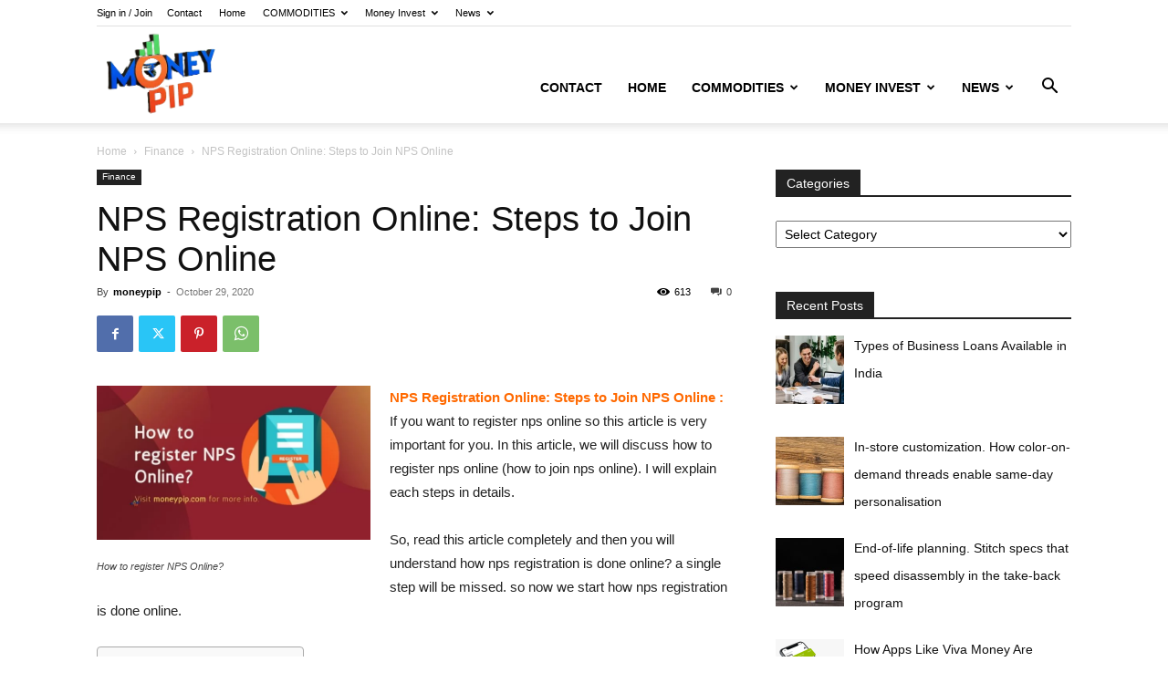

--- FILE ---
content_type: text/html; charset=UTF-8
request_url: https://moneypip.org/nps-registration-online-steps-to-join-nps-online/
body_size: 197892
content:
<!doctype html >
<!--[if IE 8]>    <html class="ie8" lang="en"> <![endif]-->
<!--[if IE 9]>    <html class="ie9" lang="en"> <![endif]-->
<!--[if gt IE 8]><!--> <html lang="en-US"> <!--<![endif]-->
<head>
    <title>NPS Registration Online: Steps to Join NPS Online - how to register nps online | MoneyPiP</title>
    <meta charset="UTF-8" />
    <meta name="viewport" content="width=device-width, initial-scale=1.0">
    <link rel="pingback" href="https://moneypip.org/xmlrpc.php" />
    <meta name='robots' content='index, follow, max-image-preview:large, max-snippet:-1, max-video-preview:-1' />

	<!-- This site is optimized with the Yoast SEO plugin v26.7 - https://yoast.com/wordpress/plugins/seo/ -->
	<meta name="description" content="A step-by-step guide for new applicants register an NPS account online by logging on to the NPS Trust website and investing.NPS Registration Online." />
	<link rel="canonical" href="https://moneypip.org/nps-registration-online-steps-to-join-nps-online/" />
	<meta property="og:locale" content="en_US" />
	<meta property="og:type" content="article" />
	<meta property="og:title" content="NPS Registration Online: Steps to Join NPS Online - how to register nps online | MoneyPiP" />
	<meta property="og:description" content="A step-by-step guide for new applicants register an NPS account online by logging on to the NPS Trust website and investing.NPS Registration Online." />
	<meta property="og:url" content="https://moneypip.org/nps-registration-online-steps-to-join-nps-online/" />
	<meta property="og:site_name" content="MoneyPiP" />
	<meta property="article:publisher" content="https://www.facebook.com/sharemarketnewsupdates/" />
	<meta property="article:author" content="https://www.facebook.com/sharemarketnewsupdates/" />
	<meta property="article:published_time" content="2020-10-29T05:33:14+00:00" />
	<meta property="article:modified_time" content="2020-10-30T13:56:33+00:00" />
	<meta property="og:image" content="https://moneypip.org/wp-content/uploads/2020/10/1-3.jpg" />
	<meta property="og:image:width" content="1200" />
	<meta property="og:image:height" content="675" />
	<meta property="og:image:type" content="image/jpeg" />
	<meta name="author" content="moneypip" />
	<meta name="twitter:card" content="summary_large_image" />
	<meta name="twitter:creator" content="@sharemarketdo1" />
	<meta name="twitter:site" content="@sharemarketdo1" />
	<meta name="twitter:label1" content="Written by" />
	<meta name="twitter:data1" content="moneypip" />
	<meta name="twitter:label2" content="Est. reading time" />
	<meta name="twitter:data2" content="4 minutes" />
	<script type="application/ld+json" class="yoast-schema-graph">{"@context":"https://schema.org","@graph":[{"@type":"Article","@id":"https://moneypip.org/nps-registration-online-steps-to-join-nps-online/#article","isPartOf":{"@id":"https://moneypip.org/nps-registration-online-steps-to-join-nps-online/"},"author":{"name":"moneypip","@id":"https://moneypip.org/#/schema/person/a4a157d62785b4e4c682aabcea280535"},"headline":"NPS Registration Online: Steps to Join NPS Online","datePublished":"2020-10-29T05:33:14+00:00","dateModified":"2020-10-30T13:56:33+00:00","mainEntityOfPage":{"@id":"https://moneypip.org/nps-registration-online-steps-to-join-nps-online/"},"wordCount":903,"commentCount":0,"publisher":{"@id":"https://moneypip.org/#/schema/person/a4a157d62785b4e4c682aabcea280535"},"image":{"@id":"https://moneypip.org/nps-registration-online-steps-to-join-nps-online/#primaryimage"},"thumbnailUrl":"https://moneypip.org/wp-content/uploads/2020/10/1-3.jpg","keywords":["bgs nps","change NPS Nomination Online","cra nps","e nps","fatca details in nps","hdfc nps","how does nps work","how nps works","how to activate tier 2 in nps","how to apply for nps","how to calculate nps","how to change name in nps account online","how to change nomination in nps","how to change nomination in nps online","how to change nominee in nps","How to Change Nominee in NPS online?","how to check nps balance","how to close nps account","how to deposit money in nps account online","how to fill fatca details in nps","how to fill nps form","how to fill nps form online","how to invest in nps","how to invest in nps online","how to join nps online?","how to open a nps account","how to open an nps account","how to open nps","how to open nps account","how to open nps account in hdfc","how to open nps account in icici","how to open nps account in sbi","how to open nps account in sbi online","how to open nps account online","how to open nps tier 2 account","how to open nps tier 2 account online","how to register nps online?","how to unfreeze nps account","how to withdraw nps amount","karvy nps","karvy nps login","nps","nps account","nps account balance","nps account login","nps account opening","nps application form","nps apply online","nps banashankari","nps bangalore","nps benefits","nps calculator","nps calculator sbi","nps comes under which section","nps comes under which section of income tax","nps contribution","nps contribution online","nps cra","nps cra login","nps cra nsdl","nps customer care","nps deduction","nps deduction under which section","nps details","nps form","nps form download","nps form pdf","nps full form","nps hsr","nps india","nps indiranagar","nps interest rate","nps investment","nps jayanagar","nps kalkere","nps karvy","nps karvy login","nps kengeri","nps koramangala","nps lite","nps log in","nps login","nps meaning","nps news","NPS Nomination","NPS Nomination Rules","nps nsdl","nps nsdl login","nps online","nps online contribution","nps online login","nps online payment","nps online registration","nps payment","nps pension calculator","nps pension scheme","nps performance","nps portal","nps pran","nps rajajinagar","nps registration","nps registration form","NPS Registration Online","nps return calculator","nps returns","nps s2 form","nps sbi","nps scheme","nps scheme details","nps scholarship","nps school","nps shifting form","nps statement","nps status","nps subscriber registration form","nps tax benefit","nps tax benefits","nps tax saving","nps tier 1","nps tier 1 and tier 2 which is better","nps tier 2","nps tier 2 account","nps trust","nps under which section","nps website","nps whitefield","nps withdrawal","nps withdrawal form","nps withdrawal rules","nps yeshwanthpur","nsdl nps","nsdl nps login","open nps account online","ppf vs nps","sbi nps","Steps to Join NPS Online","what is annuity in nps","what is fatca details in nps","what is fatca in nps","what is nps","what is nps account","what is nps in hindi","what is nps registration","what is nps scheme","what is nps tier 2","what is pop in nps","what is tier 1 and tier 2 in nps","what is tier 2 in nps","where to open nps account","who can join nps","who can open nps account"],"articleSection":["Finance"],"inLanguage":"en-US"},{"@type":["WebPage","FAQPage"],"@id":"https://moneypip.org/nps-registration-online-steps-to-join-nps-online/","url":"https://moneypip.org/nps-registration-online-steps-to-join-nps-online/","name":"NPS Registration Online: Steps to Join NPS Online - how to register nps online | MoneyPiP","isPartOf":{"@id":"https://moneypip.org/#website"},"primaryImageOfPage":{"@id":"https://moneypip.org/nps-registration-online-steps-to-join-nps-online/#primaryimage"},"image":{"@id":"https://moneypip.org/nps-registration-online-steps-to-join-nps-online/#primaryimage"},"thumbnailUrl":"https://moneypip.org/wp-content/uploads/2020/10/1-3.jpg","datePublished":"2020-10-29T05:33:14+00:00","dateModified":"2020-10-30T13:56:33+00:00","description":"A step-by-step guide for new applicants register an NPS account online by logging on to the NPS Trust website and investing.NPS Registration Online.","breadcrumb":{"@id":"https://moneypip.org/nps-registration-online-steps-to-join-nps-online/#breadcrumb"},"mainEntity":[{"@id":"https://moneypip.org/nps-registration-online-steps-to-join-nps-online/#faq-question-1603948147019"}],"inLanguage":"en-US","potentialAction":[{"@type":"ReadAction","target":["https://moneypip.org/nps-registration-online-steps-to-join-nps-online/"]}]},{"@type":"ImageObject","inLanguage":"en-US","@id":"https://moneypip.org/nps-registration-online-steps-to-join-nps-online/#primaryimage","url":"https://moneypip.org/wp-content/uploads/2020/10/1-3.jpg","contentUrl":"https://moneypip.org/wp-content/uploads/2020/10/1-3.jpg","width":1200,"height":675,"caption":"How to register NPS Online?"},{"@type":"BreadcrumbList","@id":"https://moneypip.org/nps-registration-online-steps-to-join-nps-online/#breadcrumb","itemListElement":[{"@type":"ListItem","position":1,"name":"Home","item":"https://moneypip.org/"},{"@type":"ListItem","position":2,"name":"NPS Registration Online: Steps to Join NPS Online"}]},{"@type":"WebSite","@id":"https://moneypip.org/#website","url":"https://moneypip.org/","name":"MoneyPiP","description":"MoneyPiP","publisher":{"@id":"https://moneypip.org/#/schema/person/a4a157d62785b4e4c682aabcea280535"},"potentialAction":[{"@type":"SearchAction","target":{"@type":"EntryPoint","urlTemplate":"https://moneypip.org/?s={search_term_string}"},"query-input":{"@type":"PropertyValueSpecification","valueRequired":true,"valueName":"search_term_string"}}],"inLanguage":"en-US"},{"@type":["Person","Organization"],"@id":"https://moneypip.org/#/schema/person/a4a157d62785b4e4c682aabcea280535","name":"moneypip","image":{"@type":"ImageObject","inLanguage":"en-US","@id":"https://moneypip.org/#/schema/person/image/","url":"https://secure.gravatar.com/avatar/abb5fde7b0c99aeab2c2887544075cc712dc3b4f75c79a1c3120fceb8ac73d10?s=96&d=mm&r=g","contentUrl":"https://secure.gravatar.com/avatar/abb5fde7b0c99aeab2c2887544075cc712dc3b4f75c79a1c3120fceb8ac73d10?s=96&d=mm&r=g","caption":"moneypip"},"logo":{"@id":"https://moneypip.org/#/schema/person/image/"},"description":"MoneyPip is an Indian stock market advisory Blogger Website firm. It's proven month after month that trading and investing in stock market can be profitable whether market is bull or bear.As suggested last week our all client made a very good profit in the sell position of NIFTY.Free Intraday Trading Tips For Today.","sameAs":["https://moneypip.com/","https://www.facebook.com/sharemarketnewsupdates/","https://www.instagram.com/stockstips/"],"url":"https://moneypip.org/author/moneypip/"},{"@type":"Question","@id":"https://moneypip.org/nps-registration-online-steps-to-join-nps-online/#faq-question-1603948147019","position":1,"url":"https://moneypip.org/nps-registration-online-steps-to-join-nps-online/#faq-question-1603948147019","name":"How to register NPS Online ?","answerCount":1,"acceptedAnswer":{"@type":"Answer","text":"><strong>Log on to NPS Trust website</strong> ( enps.nsdl.com/eNPS/NationalPensionSystem. html )<br/>Click on registration and choose ‘Individual’.<br/><br/><strong>> Enter your Aadhaar or PAN</strong> You will be sent an OTP on the registered mobile number for verification.<br/><br/><strong>> Choose type of account </strong> Start with Tier I account. If investing for other goals, you can also choose Tier II.<br/><br/><strong>> Key in OTP for authentication</strong> If you chose Aadhaar, simple OTP authentication is required. If using PAN, your bank will verify your details and charge Rs 125.<br/><br/><strong>> Fill in personal details</strong> If Aadhaar is used, many details will be prefi lled in the form. Submit to generate acknowledgement number<br/><br/><strong>> Choose pension fund manager</strong> Choose any of eight pension funds.<br/><br/><strong>> Choose investment mode </strong> In auto mode, equity allocation changes with age. In active mode, you decide the mix<br/><br/><strong>> Choose investment mix</strong> If you opt for active management, specify how to spread corpus across fund classes.<br/><br/><strong>> Assign your nominees</strong> Give details of the people who should get the corpus in case the investor dies.<br/><br/><strong>> Upload photograph and signature</strong> If not using Aadhaar, upload picture. Else, just upload signature.<br/><br/><strong>> Make contribution and get PRAN</strong> Minimum amount is Rs 500 for Tier I and Rs 1,000 for Tier II.<br/>You can invest through Netbanking, credit card and debit card.<br/>After payment is approved, you will be allotted a PRAN<br/><br/><strong>> Download completed form</strong> Take a print of form, stick your photo, sign it and mail within 90 days to CRA office.<br/>","inLanguage":"en-US"},"inLanguage":"en-US"}]}</script>
	<!-- / Yoast SEO plugin. -->


<link rel="alternate" type="application/rss+xml" title="MoneyPiP &raquo; Feed" href="https://moneypip.org/feed/" />
<link rel="alternate" title="oEmbed (JSON)" type="application/json+oembed" href="https://moneypip.org/wp-json/oembed/1.0/embed?url=https%3A%2F%2Fmoneypip.org%2Fnps-registration-online-steps-to-join-nps-online%2F" />
<link rel="alternate" title="oEmbed (XML)" type="text/xml+oembed" href="https://moneypip.org/wp-json/oembed/1.0/embed?url=https%3A%2F%2Fmoneypip.org%2Fnps-registration-online-steps-to-join-nps-online%2F&#038;format=xml" />
<style id='wp-img-auto-sizes-contain-inline-css' type='text/css'>
img:is([sizes=auto i],[sizes^="auto," i]){contain-intrinsic-size:3000px 1500px}
/*# sourceURL=wp-img-auto-sizes-contain-inline-css */
</style>
<style id='wp-emoji-styles-inline-css' type='text/css'>

	img.wp-smiley, img.emoji {
		display: inline !important;
		border: none !important;
		box-shadow: none !important;
		height: 1em !important;
		width: 1em !important;
		margin: 0 0.07em !important;
		vertical-align: -0.1em !important;
		background: none !important;
		padding: 0 !important;
	}
/*# sourceURL=wp-emoji-styles-inline-css */
</style>
<style id='wp-block-library-inline-css' type='text/css'>
:root{--wp-block-synced-color:#7a00df;--wp-block-synced-color--rgb:122,0,223;--wp-bound-block-color:var(--wp-block-synced-color);--wp-editor-canvas-background:#ddd;--wp-admin-theme-color:#007cba;--wp-admin-theme-color--rgb:0,124,186;--wp-admin-theme-color-darker-10:#006ba1;--wp-admin-theme-color-darker-10--rgb:0,107,160.5;--wp-admin-theme-color-darker-20:#005a87;--wp-admin-theme-color-darker-20--rgb:0,90,135;--wp-admin-border-width-focus:2px}@media (min-resolution:192dpi){:root{--wp-admin-border-width-focus:1.5px}}.wp-element-button{cursor:pointer}:root .has-very-light-gray-background-color{background-color:#eee}:root .has-very-dark-gray-background-color{background-color:#313131}:root .has-very-light-gray-color{color:#eee}:root .has-very-dark-gray-color{color:#313131}:root .has-vivid-green-cyan-to-vivid-cyan-blue-gradient-background{background:linear-gradient(135deg,#00d084,#0693e3)}:root .has-purple-crush-gradient-background{background:linear-gradient(135deg,#34e2e4,#4721fb 50%,#ab1dfe)}:root .has-hazy-dawn-gradient-background{background:linear-gradient(135deg,#faaca8,#dad0ec)}:root .has-subdued-olive-gradient-background{background:linear-gradient(135deg,#fafae1,#67a671)}:root .has-atomic-cream-gradient-background{background:linear-gradient(135deg,#fdd79a,#004a59)}:root .has-nightshade-gradient-background{background:linear-gradient(135deg,#330968,#31cdcf)}:root .has-midnight-gradient-background{background:linear-gradient(135deg,#020381,#2874fc)}:root{--wp--preset--font-size--normal:16px;--wp--preset--font-size--huge:42px}.has-regular-font-size{font-size:1em}.has-larger-font-size{font-size:2.625em}.has-normal-font-size{font-size:var(--wp--preset--font-size--normal)}.has-huge-font-size{font-size:var(--wp--preset--font-size--huge)}.has-text-align-center{text-align:center}.has-text-align-left{text-align:left}.has-text-align-right{text-align:right}.has-fit-text{white-space:nowrap!important}#end-resizable-editor-section{display:none}.aligncenter{clear:both}.items-justified-left{justify-content:flex-start}.items-justified-center{justify-content:center}.items-justified-right{justify-content:flex-end}.items-justified-space-between{justify-content:space-between}.screen-reader-text{border:0;clip-path:inset(50%);height:1px;margin:-1px;overflow:hidden;padding:0;position:absolute;width:1px;word-wrap:normal!important}.screen-reader-text:focus{background-color:#ddd;clip-path:none;color:#444;display:block;font-size:1em;height:auto;left:5px;line-height:normal;padding:15px 23px 14px;text-decoration:none;top:5px;width:auto;z-index:100000}html :where(.has-border-color){border-style:solid}html :where([style*=border-top-color]){border-top-style:solid}html :where([style*=border-right-color]){border-right-style:solid}html :where([style*=border-bottom-color]){border-bottom-style:solid}html :where([style*=border-left-color]){border-left-style:solid}html :where([style*=border-width]){border-style:solid}html :where([style*=border-top-width]){border-top-style:solid}html :where([style*=border-right-width]){border-right-style:solid}html :where([style*=border-bottom-width]){border-bottom-style:solid}html :where([style*=border-left-width]){border-left-style:solid}html :where(img[class*=wp-image-]){height:auto;max-width:100%}:where(figure){margin:0 0 1em}html :where(.is-position-sticky){--wp-admin--admin-bar--position-offset:var(--wp-admin--admin-bar--height,0px)}@media screen and (max-width:600px){html :where(.is-position-sticky){--wp-admin--admin-bar--position-offset:0px}}

/*# sourceURL=wp-block-library-inline-css */
</style><style id='wp-block-heading-inline-css' type='text/css'>
h1:where(.wp-block-heading).has-background,h2:where(.wp-block-heading).has-background,h3:where(.wp-block-heading).has-background,h4:where(.wp-block-heading).has-background,h5:where(.wp-block-heading).has-background,h6:where(.wp-block-heading).has-background{padding:1.25em 2.375em}h1.has-text-align-left[style*=writing-mode]:where([style*=vertical-lr]),h1.has-text-align-right[style*=writing-mode]:where([style*=vertical-rl]),h2.has-text-align-left[style*=writing-mode]:where([style*=vertical-lr]),h2.has-text-align-right[style*=writing-mode]:where([style*=vertical-rl]),h3.has-text-align-left[style*=writing-mode]:where([style*=vertical-lr]),h3.has-text-align-right[style*=writing-mode]:where([style*=vertical-rl]),h4.has-text-align-left[style*=writing-mode]:where([style*=vertical-lr]),h4.has-text-align-right[style*=writing-mode]:where([style*=vertical-rl]),h5.has-text-align-left[style*=writing-mode]:where([style*=vertical-lr]),h5.has-text-align-right[style*=writing-mode]:where([style*=vertical-rl]),h6.has-text-align-left[style*=writing-mode]:where([style*=vertical-lr]),h6.has-text-align-right[style*=writing-mode]:where([style*=vertical-rl]){rotate:180deg}
/*# sourceURL=https://moneypip.org/wp-includes/blocks/heading/style.min.css */
</style>
<style id='wp-block-image-inline-css' type='text/css'>
.wp-block-image>a,.wp-block-image>figure>a{display:inline-block}.wp-block-image img{box-sizing:border-box;height:auto;max-width:100%;vertical-align:bottom}@media not (prefers-reduced-motion){.wp-block-image img.hide{visibility:hidden}.wp-block-image img.show{animation:show-content-image .4s}}.wp-block-image[style*=border-radius] img,.wp-block-image[style*=border-radius]>a{border-radius:inherit}.wp-block-image.has-custom-border img{box-sizing:border-box}.wp-block-image.aligncenter{text-align:center}.wp-block-image.alignfull>a,.wp-block-image.alignwide>a{width:100%}.wp-block-image.alignfull img,.wp-block-image.alignwide img{height:auto;width:100%}.wp-block-image .aligncenter,.wp-block-image .alignleft,.wp-block-image .alignright,.wp-block-image.aligncenter,.wp-block-image.alignleft,.wp-block-image.alignright{display:table}.wp-block-image .aligncenter>figcaption,.wp-block-image .alignleft>figcaption,.wp-block-image .alignright>figcaption,.wp-block-image.aligncenter>figcaption,.wp-block-image.alignleft>figcaption,.wp-block-image.alignright>figcaption{caption-side:bottom;display:table-caption}.wp-block-image .alignleft{float:left;margin:.5em 1em .5em 0}.wp-block-image .alignright{float:right;margin:.5em 0 .5em 1em}.wp-block-image .aligncenter{margin-left:auto;margin-right:auto}.wp-block-image :where(figcaption){margin-bottom:1em;margin-top:.5em}.wp-block-image.is-style-circle-mask img{border-radius:9999px}@supports ((-webkit-mask-image:none) or (mask-image:none)) or (-webkit-mask-image:none){.wp-block-image.is-style-circle-mask img{border-radius:0;-webkit-mask-image:url('data:image/svg+xml;utf8,<svg viewBox="0 0 100 100" xmlns="http://www.w3.org/2000/svg"><circle cx="50" cy="50" r="50"/></svg>');mask-image:url('data:image/svg+xml;utf8,<svg viewBox="0 0 100 100" xmlns="http://www.w3.org/2000/svg"><circle cx="50" cy="50" r="50"/></svg>');mask-mode:alpha;-webkit-mask-position:center;mask-position:center;-webkit-mask-repeat:no-repeat;mask-repeat:no-repeat;-webkit-mask-size:contain;mask-size:contain}}:root :where(.wp-block-image.is-style-rounded img,.wp-block-image .is-style-rounded img){border-radius:9999px}.wp-block-image figure{margin:0}.wp-lightbox-container{display:flex;flex-direction:column;position:relative}.wp-lightbox-container img{cursor:zoom-in}.wp-lightbox-container img:hover+button{opacity:1}.wp-lightbox-container button{align-items:center;backdrop-filter:blur(16px) saturate(180%);background-color:#5a5a5a40;border:none;border-radius:4px;cursor:zoom-in;display:flex;height:20px;justify-content:center;opacity:0;padding:0;position:absolute;right:16px;text-align:center;top:16px;width:20px;z-index:100}@media not (prefers-reduced-motion){.wp-lightbox-container button{transition:opacity .2s ease}}.wp-lightbox-container button:focus-visible{outline:3px auto #5a5a5a40;outline:3px auto -webkit-focus-ring-color;outline-offset:3px}.wp-lightbox-container button:hover{cursor:pointer;opacity:1}.wp-lightbox-container button:focus{opacity:1}.wp-lightbox-container button:focus,.wp-lightbox-container button:hover,.wp-lightbox-container button:not(:hover):not(:active):not(.has-background){background-color:#5a5a5a40;border:none}.wp-lightbox-overlay{box-sizing:border-box;cursor:zoom-out;height:100vh;left:0;overflow:hidden;position:fixed;top:0;visibility:hidden;width:100%;z-index:100000}.wp-lightbox-overlay .close-button{align-items:center;cursor:pointer;display:flex;justify-content:center;min-height:40px;min-width:40px;padding:0;position:absolute;right:calc(env(safe-area-inset-right) + 16px);top:calc(env(safe-area-inset-top) + 16px);z-index:5000000}.wp-lightbox-overlay .close-button:focus,.wp-lightbox-overlay .close-button:hover,.wp-lightbox-overlay .close-button:not(:hover):not(:active):not(.has-background){background:none;border:none}.wp-lightbox-overlay .lightbox-image-container{height:var(--wp--lightbox-container-height);left:50%;overflow:hidden;position:absolute;top:50%;transform:translate(-50%,-50%);transform-origin:top left;width:var(--wp--lightbox-container-width);z-index:9999999999}.wp-lightbox-overlay .wp-block-image{align-items:center;box-sizing:border-box;display:flex;height:100%;justify-content:center;margin:0;position:relative;transform-origin:0 0;width:100%;z-index:3000000}.wp-lightbox-overlay .wp-block-image img{height:var(--wp--lightbox-image-height);min-height:var(--wp--lightbox-image-height);min-width:var(--wp--lightbox-image-width);width:var(--wp--lightbox-image-width)}.wp-lightbox-overlay .wp-block-image figcaption{display:none}.wp-lightbox-overlay button{background:none;border:none}.wp-lightbox-overlay .scrim{background-color:#fff;height:100%;opacity:.9;position:absolute;width:100%;z-index:2000000}.wp-lightbox-overlay.active{visibility:visible}@media not (prefers-reduced-motion){.wp-lightbox-overlay.active{animation:turn-on-visibility .25s both}.wp-lightbox-overlay.active img{animation:turn-on-visibility .35s both}.wp-lightbox-overlay.show-closing-animation:not(.active){animation:turn-off-visibility .35s both}.wp-lightbox-overlay.show-closing-animation:not(.active) img{animation:turn-off-visibility .25s both}.wp-lightbox-overlay.zoom.active{animation:none;opacity:1;visibility:visible}.wp-lightbox-overlay.zoom.active .lightbox-image-container{animation:lightbox-zoom-in .4s}.wp-lightbox-overlay.zoom.active .lightbox-image-container img{animation:none}.wp-lightbox-overlay.zoom.active .scrim{animation:turn-on-visibility .4s forwards}.wp-lightbox-overlay.zoom.show-closing-animation:not(.active){animation:none}.wp-lightbox-overlay.zoom.show-closing-animation:not(.active) .lightbox-image-container{animation:lightbox-zoom-out .4s}.wp-lightbox-overlay.zoom.show-closing-animation:not(.active) .lightbox-image-container img{animation:none}.wp-lightbox-overlay.zoom.show-closing-animation:not(.active) .scrim{animation:turn-off-visibility .4s forwards}}@keyframes show-content-image{0%{visibility:hidden}99%{visibility:hidden}to{visibility:visible}}@keyframes turn-on-visibility{0%{opacity:0}to{opacity:1}}@keyframes turn-off-visibility{0%{opacity:1;visibility:visible}99%{opacity:0;visibility:visible}to{opacity:0;visibility:hidden}}@keyframes lightbox-zoom-in{0%{transform:translate(calc((-100vw + var(--wp--lightbox-scrollbar-width))/2 + var(--wp--lightbox-initial-left-position)),calc(-50vh + var(--wp--lightbox-initial-top-position))) scale(var(--wp--lightbox-scale))}to{transform:translate(-50%,-50%) scale(1)}}@keyframes lightbox-zoom-out{0%{transform:translate(-50%,-50%) scale(1);visibility:visible}99%{visibility:visible}to{transform:translate(calc((-100vw + var(--wp--lightbox-scrollbar-width))/2 + var(--wp--lightbox-initial-left-position)),calc(-50vh + var(--wp--lightbox-initial-top-position))) scale(var(--wp--lightbox-scale));visibility:hidden}}
/*# sourceURL=https://moneypip.org/wp-includes/blocks/image/style.min.css */
</style>
<style id='wp-block-list-inline-css' type='text/css'>
ol,ul{box-sizing:border-box}:root :where(.wp-block-list.has-background){padding:1.25em 2.375em}
/*# sourceURL=https://moneypip.org/wp-includes/blocks/list/style.min.css */
</style>
<style id='wp-block-paragraph-inline-css' type='text/css'>
.is-small-text{font-size:.875em}.is-regular-text{font-size:1em}.is-large-text{font-size:2.25em}.is-larger-text{font-size:3em}.has-drop-cap:not(:focus):first-letter{float:left;font-size:8.4em;font-style:normal;font-weight:100;line-height:.68;margin:.05em .1em 0 0;text-transform:uppercase}body.rtl .has-drop-cap:not(:focus):first-letter{float:none;margin-left:.1em}p.has-drop-cap.has-background{overflow:hidden}:root :where(p.has-background){padding:1.25em 2.375em}:where(p.has-text-color:not(.has-link-color)) a{color:inherit}p.has-text-align-left[style*="writing-mode:vertical-lr"],p.has-text-align-right[style*="writing-mode:vertical-rl"]{rotate:180deg}
/*# sourceURL=https://moneypip.org/wp-includes/blocks/paragraph/style.min.css */
</style>
<style id='global-styles-inline-css' type='text/css'>
:root{--wp--preset--aspect-ratio--square: 1;--wp--preset--aspect-ratio--4-3: 4/3;--wp--preset--aspect-ratio--3-4: 3/4;--wp--preset--aspect-ratio--3-2: 3/2;--wp--preset--aspect-ratio--2-3: 2/3;--wp--preset--aspect-ratio--16-9: 16/9;--wp--preset--aspect-ratio--9-16: 9/16;--wp--preset--color--black: #000000;--wp--preset--color--cyan-bluish-gray: #abb8c3;--wp--preset--color--white: #ffffff;--wp--preset--color--pale-pink: #f78da7;--wp--preset--color--vivid-red: #cf2e2e;--wp--preset--color--luminous-vivid-orange: #ff6900;--wp--preset--color--luminous-vivid-amber: #fcb900;--wp--preset--color--light-green-cyan: #7bdcb5;--wp--preset--color--vivid-green-cyan: #00d084;--wp--preset--color--pale-cyan-blue: #8ed1fc;--wp--preset--color--vivid-cyan-blue: #0693e3;--wp--preset--color--vivid-purple: #9b51e0;--wp--preset--gradient--vivid-cyan-blue-to-vivid-purple: linear-gradient(135deg,rgb(6,147,227) 0%,rgb(155,81,224) 100%);--wp--preset--gradient--light-green-cyan-to-vivid-green-cyan: linear-gradient(135deg,rgb(122,220,180) 0%,rgb(0,208,130) 100%);--wp--preset--gradient--luminous-vivid-amber-to-luminous-vivid-orange: linear-gradient(135deg,rgb(252,185,0) 0%,rgb(255,105,0) 100%);--wp--preset--gradient--luminous-vivid-orange-to-vivid-red: linear-gradient(135deg,rgb(255,105,0) 0%,rgb(207,46,46) 100%);--wp--preset--gradient--very-light-gray-to-cyan-bluish-gray: linear-gradient(135deg,rgb(238,238,238) 0%,rgb(169,184,195) 100%);--wp--preset--gradient--cool-to-warm-spectrum: linear-gradient(135deg,rgb(74,234,220) 0%,rgb(151,120,209) 20%,rgb(207,42,186) 40%,rgb(238,44,130) 60%,rgb(251,105,98) 80%,rgb(254,248,76) 100%);--wp--preset--gradient--blush-light-purple: linear-gradient(135deg,rgb(255,206,236) 0%,rgb(152,150,240) 100%);--wp--preset--gradient--blush-bordeaux: linear-gradient(135deg,rgb(254,205,165) 0%,rgb(254,45,45) 50%,rgb(107,0,62) 100%);--wp--preset--gradient--luminous-dusk: linear-gradient(135deg,rgb(255,203,112) 0%,rgb(199,81,192) 50%,rgb(65,88,208) 100%);--wp--preset--gradient--pale-ocean: linear-gradient(135deg,rgb(255,245,203) 0%,rgb(182,227,212) 50%,rgb(51,167,181) 100%);--wp--preset--gradient--electric-grass: linear-gradient(135deg,rgb(202,248,128) 0%,rgb(113,206,126) 100%);--wp--preset--gradient--midnight: linear-gradient(135deg,rgb(2,3,129) 0%,rgb(40,116,252) 100%);--wp--preset--font-size--small: 11px;--wp--preset--font-size--medium: 20px;--wp--preset--font-size--large: 32px;--wp--preset--font-size--x-large: 42px;--wp--preset--font-size--regular: 15px;--wp--preset--font-size--larger: 50px;--wp--preset--spacing--20: 0.44rem;--wp--preset--spacing--30: 0.67rem;--wp--preset--spacing--40: 1rem;--wp--preset--spacing--50: 1.5rem;--wp--preset--spacing--60: 2.25rem;--wp--preset--spacing--70: 3.38rem;--wp--preset--spacing--80: 5.06rem;--wp--preset--shadow--natural: 6px 6px 9px rgba(0, 0, 0, 0.2);--wp--preset--shadow--deep: 12px 12px 50px rgba(0, 0, 0, 0.4);--wp--preset--shadow--sharp: 6px 6px 0px rgba(0, 0, 0, 0.2);--wp--preset--shadow--outlined: 6px 6px 0px -3px rgb(255, 255, 255), 6px 6px rgb(0, 0, 0);--wp--preset--shadow--crisp: 6px 6px 0px rgb(0, 0, 0);}:where(.is-layout-flex){gap: 0.5em;}:where(.is-layout-grid){gap: 0.5em;}body .is-layout-flex{display: flex;}.is-layout-flex{flex-wrap: wrap;align-items: center;}.is-layout-flex > :is(*, div){margin: 0;}body .is-layout-grid{display: grid;}.is-layout-grid > :is(*, div){margin: 0;}:where(.wp-block-columns.is-layout-flex){gap: 2em;}:where(.wp-block-columns.is-layout-grid){gap: 2em;}:where(.wp-block-post-template.is-layout-flex){gap: 1.25em;}:where(.wp-block-post-template.is-layout-grid){gap: 1.25em;}.has-black-color{color: var(--wp--preset--color--black) !important;}.has-cyan-bluish-gray-color{color: var(--wp--preset--color--cyan-bluish-gray) !important;}.has-white-color{color: var(--wp--preset--color--white) !important;}.has-pale-pink-color{color: var(--wp--preset--color--pale-pink) !important;}.has-vivid-red-color{color: var(--wp--preset--color--vivid-red) !important;}.has-luminous-vivid-orange-color{color: var(--wp--preset--color--luminous-vivid-orange) !important;}.has-luminous-vivid-amber-color{color: var(--wp--preset--color--luminous-vivid-amber) !important;}.has-light-green-cyan-color{color: var(--wp--preset--color--light-green-cyan) !important;}.has-vivid-green-cyan-color{color: var(--wp--preset--color--vivid-green-cyan) !important;}.has-pale-cyan-blue-color{color: var(--wp--preset--color--pale-cyan-blue) !important;}.has-vivid-cyan-blue-color{color: var(--wp--preset--color--vivid-cyan-blue) !important;}.has-vivid-purple-color{color: var(--wp--preset--color--vivid-purple) !important;}.has-black-background-color{background-color: var(--wp--preset--color--black) !important;}.has-cyan-bluish-gray-background-color{background-color: var(--wp--preset--color--cyan-bluish-gray) !important;}.has-white-background-color{background-color: var(--wp--preset--color--white) !important;}.has-pale-pink-background-color{background-color: var(--wp--preset--color--pale-pink) !important;}.has-vivid-red-background-color{background-color: var(--wp--preset--color--vivid-red) !important;}.has-luminous-vivid-orange-background-color{background-color: var(--wp--preset--color--luminous-vivid-orange) !important;}.has-luminous-vivid-amber-background-color{background-color: var(--wp--preset--color--luminous-vivid-amber) !important;}.has-light-green-cyan-background-color{background-color: var(--wp--preset--color--light-green-cyan) !important;}.has-vivid-green-cyan-background-color{background-color: var(--wp--preset--color--vivid-green-cyan) !important;}.has-pale-cyan-blue-background-color{background-color: var(--wp--preset--color--pale-cyan-blue) !important;}.has-vivid-cyan-blue-background-color{background-color: var(--wp--preset--color--vivid-cyan-blue) !important;}.has-vivid-purple-background-color{background-color: var(--wp--preset--color--vivid-purple) !important;}.has-black-border-color{border-color: var(--wp--preset--color--black) !important;}.has-cyan-bluish-gray-border-color{border-color: var(--wp--preset--color--cyan-bluish-gray) !important;}.has-white-border-color{border-color: var(--wp--preset--color--white) !important;}.has-pale-pink-border-color{border-color: var(--wp--preset--color--pale-pink) !important;}.has-vivid-red-border-color{border-color: var(--wp--preset--color--vivid-red) !important;}.has-luminous-vivid-orange-border-color{border-color: var(--wp--preset--color--luminous-vivid-orange) !important;}.has-luminous-vivid-amber-border-color{border-color: var(--wp--preset--color--luminous-vivid-amber) !important;}.has-light-green-cyan-border-color{border-color: var(--wp--preset--color--light-green-cyan) !important;}.has-vivid-green-cyan-border-color{border-color: var(--wp--preset--color--vivid-green-cyan) !important;}.has-pale-cyan-blue-border-color{border-color: var(--wp--preset--color--pale-cyan-blue) !important;}.has-vivid-cyan-blue-border-color{border-color: var(--wp--preset--color--vivid-cyan-blue) !important;}.has-vivid-purple-border-color{border-color: var(--wp--preset--color--vivid-purple) !important;}.has-vivid-cyan-blue-to-vivid-purple-gradient-background{background: var(--wp--preset--gradient--vivid-cyan-blue-to-vivid-purple) !important;}.has-light-green-cyan-to-vivid-green-cyan-gradient-background{background: var(--wp--preset--gradient--light-green-cyan-to-vivid-green-cyan) !important;}.has-luminous-vivid-amber-to-luminous-vivid-orange-gradient-background{background: var(--wp--preset--gradient--luminous-vivid-amber-to-luminous-vivid-orange) !important;}.has-luminous-vivid-orange-to-vivid-red-gradient-background{background: var(--wp--preset--gradient--luminous-vivid-orange-to-vivid-red) !important;}.has-very-light-gray-to-cyan-bluish-gray-gradient-background{background: var(--wp--preset--gradient--very-light-gray-to-cyan-bluish-gray) !important;}.has-cool-to-warm-spectrum-gradient-background{background: var(--wp--preset--gradient--cool-to-warm-spectrum) !important;}.has-blush-light-purple-gradient-background{background: var(--wp--preset--gradient--blush-light-purple) !important;}.has-blush-bordeaux-gradient-background{background: var(--wp--preset--gradient--blush-bordeaux) !important;}.has-luminous-dusk-gradient-background{background: var(--wp--preset--gradient--luminous-dusk) !important;}.has-pale-ocean-gradient-background{background: var(--wp--preset--gradient--pale-ocean) !important;}.has-electric-grass-gradient-background{background: var(--wp--preset--gradient--electric-grass) !important;}.has-midnight-gradient-background{background: var(--wp--preset--gradient--midnight) !important;}.has-small-font-size{font-size: var(--wp--preset--font-size--small) !important;}.has-medium-font-size{font-size: var(--wp--preset--font-size--medium) !important;}.has-large-font-size{font-size: var(--wp--preset--font-size--large) !important;}.has-x-large-font-size{font-size: var(--wp--preset--font-size--x-large) !important;}
/*# sourceURL=global-styles-inline-css */
</style>

<style id='classic-theme-styles-inline-css' type='text/css'>
/*! This file is auto-generated */
.wp-block-button__link{color:#fff;background-color:#32373c;border-radius:9999px;box-shadow:none;text-decoration:none;padding:calc(.667em + 2px) calc(1.333em + 2px);font-size:1.125em}.wp-block-file__button{background:#32373c;color:#fff;text-decoration:none}
/*# sourceURL=/wp-includes/css/classic-themes.min.css */
</style>
<link rel='stylesheet' id='ez-toc-css' href='https://moneypip.org/wp-content/plugins/easy-table-of-contents/assets/css/screen.min.css?ver=2.0.80' type='text/css' media='all' />
<style id='ez-toc-inline-css' type='text/css'>
div#ez-toc-container .ez-toc-title {font-size: 120%;}div#ez-toc-container .ez-toc-title {font-weight: 500;}div#ez-toc-container ul li , div#ez-toc-container ul li a {font-size: 95%;}div#ez-toc-container ul li , div#ez-toc-container ul li a {font-weight: 500;}div#ez-toc-container nav ul ul li {font-size: 90%;}.ez-toc-box-title {font-weight: bold; margin-bottom: 10px; text-align: center; text-transform: uppercase; letter-spacing: 1px; color: #666; padding-bottom: 5px;position:absolute;top:-4%;left:5%;background-color: inherit;transition: top 0.3s ease;}.ez-toc-box-title.toc-closed {top:-25%;}
/*# sourceURL=ez-toc-inline-css */
</style>
<link rel='stylesheet' id='td-plugin-multi-purpose-css' href='https://moneypip.org/wp-content/plugins/td-composer/td-multi-purpose/style.css?ver=492e3cf54bd42df3b24a3de8e2307cafx' type='text/css' media='all' />
<link rel='stylesheet' id='recent-posts-widget-with-thumbnails-public-style-css' href='https://moneypip.org/wp-content/plugins/recent-posts-widget-with-thumbnails/public.css?ver=7.1.1' type='text/css' media='all' />
<link rel='stylesheet' id='td-theme-css' href='https://moneypip.org/wp-content/themes/Newspaper/style.css?ver=12.7.1' type='text/css' media='all' />
<style id='td-theme-inline-css' type='text/css'>@media (max-width:767px){.td-header-desktop-wrap{display:none}}@media (min-width:767px){.td-header-mobile-wrap{display:none}}</style>
<link rel='stylesheet' id='td-legacy-framework-front-style-css' href='https://moneypip.org/wp-content/plugins/td-composer/legacy/Newspaper/assets/css/td_legacy_main.css?ver=492e3cf54bd42df3b24a3de8e2307cafx' type='text/css' media='all' />
<link rel='stylesheet' id='td-standard-pack-framework-front-style-css' href='https://moneypip.org/wp-content/plugins/td-standard-pack/Newspaper/assets/css/td_standard_pack_main.css?ver=8ae1459a1d876d507918f73cef68310e' type='text/css' media='all' />
<link rel='stylesheet' id='tdb_style_cloud_templates_front-css' href='https://moneypip.org/wp-content/plugins/td-cloud-library/assets/css/tdb_main.css?ver=d578089f160957352b9b4ca6d880fd8f' type='text/css' media='all' />
<script type="text/javascript" src="https://moneypip.org/wp-includes/js/jquery/jquery.min.js?ver=3.7.1" id="jquery-core-js"></script>
<script type="text/javascript" src="https://moneypip.org/wp-includes/js/jquery/jquery-migrate.min.js?ver=3.4.1" id="jquery-migrate-js"></script>
<link rel="https://api.w.org/" href="https://moneypip.org/wp-json/" /><link rel="alternate" title="JSON" type="application/json" href="https://moneypip.org/wp-json/wp/v2/posts/4836" /><link rel="EditURI" type="application/rsd+xml" title="RSD" href="https://moneypip.org/xmlrpc.php?rsd" />
<meta name="generator" content="WordPress 6.9" />
<link rel='shortlink' href='https://moneypip.org/?p=4836' />
    <script>
        window.tdb_global_vars = {"wpRestUrl":"https:\/\/moneypip.org\/wp-json\/","permalinkStructure":"\/%postname%\/"};
        window.tdb_p_autoload_vars = {"isAjax":false,"isAdminBarShowing":false,"autoloadStatus":"off","origPostEditUrl":null};
    </script>
    
    <style id="tdb-global-colors">:root{--accent-color:#fff}</style>

    
	
<!-- BEGIN Clicky Analytics v2.2.4 Tracking - https://wordpress.org/plugins/clicky-analytics/ -->
<script type="text/javascript">
  var clicky_custom = clicky_custom || {};
  clicky_custom.outbound_pattern = ['/go/','/out/'];
</script>

<script async src="//static.getclicky.com/101460177.js"></script>

<!-- END Clicky Analytics v2.2.4 Tracking -->

<?php
$schema = get_post_meta(get_the_ID(), 'schema', true);
if(!empty($schema)) {
    echo $schema;
}
?>

<!-- Google Tag Manager -->
<script>(function(w,d,s,l,i){w[l]=w[l]||[];w[l].push({'gtm.start':
new Date().getTime(),event:'gtm.js'});var f=d.getElementsByTagName(s)[0],
j=d.createElement(s),dl=l!='dataLayer'?'&l='+l:'';j.async=true;j.src=
'https://www.googletagmanager.com/gtm.js?id='+i+dl;f.parentNode.insertBefore(j,f);
})(window,document,'script','dataLayer','GTM-WC3CDWF');</script>
<!-- End Google Tag Manager -->
 	
<!-- Google tag (gtag.js) -->
<script async src="https://www.googletagmanager.com/gtag/js?id=G-HK2JGKB7PX"></script>
<script>
  window.dataLayer = window.dataLayer || [];
  function gtag(){dataLayer.push(arguments);}
  gtag('js', new Date());

  gtag('config', 'G-HK2JGKB7PX');
</script>

<!-- JS generated by theme -->

<script type="text/javascript" id="td-generated-header-js">
    
    

	    var tdBlocksArray = []; //here we store all the items for the current page

	    // td_block class - each ajax block uses a object of this class for requests
	    function tdBlock() {
		    this.id = '';
		    this.block_type = 1; //block type id (1-234 etc)
		    this.atts = '';
		    this.td_column_number = '';
		    this.td_current_page = 1; //
		    this.post_count = 0; //from wp
		    this.found_posts = 0; //from wp
		    this.max_num_pages = 0; //from wp
		    this.td_filter_value = ''; //current live filter value
		    this.is_ajax_running = false;
		    this.td_user_action = ''; // load more or infinite loader (used by the animation)
		    this.header_color = '';
		    this.ajax_pagination_infinite_stop = ''; //show load more at page x
	    }

        // td_js_generator - mini detector
        ( function () {
            var htmlTag = document.getElementsByTagName("html")[0];

	        if ( navigator.userAgent.indexOf("MSIE 10.0") > -1 ) {
                htmlTag.className += ' ie10';
            }

            if ( !!navigator.userAgent.match(/Trident.*rv\:11\./) ) {
                htmlTag.className += ' ie11';
            }

	        if ( navigator.userAgent.indexOf("Edge") > -1 ) {
                htmlTag.className += ' ieEdge';
            }

            if ( /(iPad|iPhone|iPod)/g.test(navigator.userAgent) ) {
                htmlTag.className += ' td-md-is-ios';
            }

            var user_agent = navigator.userAgent.toLowerCase();
            if ( user_agent.indexOf("android") > -1 ) {
                htmlTag.className += ' td-md-is-android';
            }

            if ( -1 !== navigator.userAgent.indexOf('Mac OS X')  ) {
                htmlTag.className += ' td-md-is-os-x';
            }

            if ( /chrom(e|ium)/.test(navigator.userAgent.toLowerCase()) ) {
               htmlTag.className += ' td-md-is-chrome';
            }

            if ( -1 !== navigator.userAgent.indexOf('Firefox') ) {
                htmlTag.className += ' td-md-is-firefox';
            }

            if ( -1 !== navigator.userAgent.indexOf('Safari') && -1 === navigator.userAgent.indexOf('Chrome') ) {
                htmlTag.className += ' td-md-is-safari';
            }

            if( -1 !== navigator.userAgent.indexOf('IEMobile') ){
                htmlTag.className += ' td-md-is-iemobile';
            }

        })();

        var tdLocalCache = {};

        ( function () {
            "use strict";

            tdLocalCache = {
                data: {},
                remove: function (resource_id) {
                    delete tdLocalCache.data[resource_id];
                },
                exist: function (resource_id) {
                    return tdLocalCache.data.hasOwnProperty(resource_id) && tdLocalCache.data[resource_id] !== null;
                },
                get: function (resource_id) {
                    return tdLocalCache.data[resource_id];
                },
                set: function (resource_id, cachedData) {
                    tdLocalCache.remove(resource_id);
                    tdLocalCache.data[resource_id] = cachedData;
                }
            };
        })();

    
    
var td_viewport_interval_list=[{"limitBottom":767,"sidebarWidth":228},{"limitBottom":1018,"sidebarWidth":300},{"limitBottom":1140,"sidebarWidth":324}];
var td_animation_stack_effect="type0";
var tds_animation_stack=true;
var td_animation_stack_specific_selectors=".entry-thumb, img, .td-lazy-img";
var td_animation_stack_general_selectors=".td-animation-stack img, .td-animation-stack .entry-thumb, .post img, .td-animation-stack .td-lazy-img";
var tdc_is_installed="yes";
var tdc_domain_active=false;
var td_ajax_url="https:\/\/moneypip.org\/wp-admin\/admin-ajax.php?td_theme_name=Newspaper&v=12.7.1";
var td_get_template_directory_uri="https:\/\/moneypip.org\/wp-content\/plugins\/td-composer\/legacy\/common";
var tds_snap_menu="";
var tds_logo_on_sticky="";
var tds_header_style="7";
var td_please_wait="Please wait...";
var td_email_user_pass_incorrect="User or password incorrect!";
var td_email_user_incorrect="Email or username incorrect!";
var td_email_incorrect="Email incorrect!";
var td_user_incorrect="Username incorrect!";
var td_email_user_empty="Email or username empty!";
var td_pass_empty="Pass empty!";
var td_pass_pattern_incorrect="Invalid Pass Pattern!";
var td_retype_pass_incorrect="Retyped Pass incorrect!";
var tds_more_articles_on_post_enable="";
var tds_more_articles_on_post_time_to_wait="";
var tds_more_articles_on_post_pages_distance_from_top=0;
var tds_captcha="";
var tds_theme_color_site_wide="#4db2ec";
var tds_smart_sidebar="";
var tdThemeName="Newspaper";
var tdThemeNameWl="Newspaper";
var td_magnific_popup_translation_tPrev="Previous (Left arrow key)";
var td_magnific_popup_translation_tNext="Next (Right arrow key)";
var td_magnific_popup_translation_tCounter="%curr% of %total%";
var td_magnific_popup_translation_ajax_tError="The content from %url% could not be loaded.";
var td_magnific_popup_translation_image_tError="The image #%curr% could not be loaded.";
var tdBlockNonce="0278b0836e";
var tdMobileMenu="enabled";
var tdMobileSearch="enabled";
var tdDateNamesI18n={"month_names":["January","February","March","April","May","June","July","August","September","October","November","December"],"month_names_short":["Jan","Feb","Mar","Apr","May","Jun","Jul","Aug","Sep","Oct","Nov","Dec"],"day_names":["Sunday","Monday","Tuesday","Wednesday","Thursday","Friday","Saturday"],"day_names_short":["Sun","Mon","Tue","Wed","Thu","Fri","Sat"]};
var tdb_modal_confirm="Save";
var tdb_modal_cancel="Cancel";
var tdb_modal_confirm_alt="Yes";
var tdb_modal_cancel_alt="No";
var td_deploy_mode="deploy";
var td_ad_background_click_link="";
var td_ad_background_click_target="";
</script>




<script type="application/ld+json">
    {
        "@context": "https://schema.org",
        "@type": "BreadcrumbList",
        "itemListElement": [
            {
                "@type": "ListItem",
                "position": 1,
                "item": {
                    "@type": "WebSite",
                    "@id": "https://moneypip.org/",
                    "name": "Home"
                }
            },
            {
                "@type": "ListItem",
                "position": 2,
                    "item": {
                    "@type": "WebPage",
                    "@id": "https://moneypip.org/category/finance/",
                    "name": "Finance"
                }
            }
            ,{
                "@type": "ListItem",
                "position": 3,
                    "item": {
                    "@type": "WebPage",
                    "@id": "https://moneypip.org/nps-registration-online-steps-to-join-nps-online/",
                    "name": "NPS Registration Online: Steps to Join NPS Online"                                
                }
            }    
        ]
    }
</script>
<link rel="icon" href="https://moneypip.org/wp-content/uploads/2020/03/cropped-ms-icon-310x310-1-32x32.png" sizes="32x32" />
<link rel="icon" href="https://moneypip.org/wp-content/uploads/2020/03/cropped-ms-icon-310x310-1-192x192.png" sizes="192x192" />
<link rel="apple-touch-icon" href="https://moneypip.org/wp-content/uploads/2020/03/cropped-ms-icon-310x310-1-180x180.png" />
<meta name="msapplication-TileImage" content="https://moneypip.org/wp-content/uploads/2020/03/cropped-ms-icon-310x310-1-270x270.png" />
		<style type="text/css" id="wp-custom-css">
			.page-id-1170 .td-main-sidebar{
	
	float: right;

    position: absolute;
  
    right: 5vw;
    top: 27vh;

}		</style>
		
<!-- Button style compiled by theme -->

<style></style>

	<style id="tdw-css-placeholder"></style></head>

<body class="wp-singular post-template-default single single-post postid-4836 single-format-standard wp-theme-Newspaper td-standard-pack nps-registration-online-steps-to-join-nps-online global-block-template-1 single_template_1 td-animation-stack-type0 td-full-layout" itemscope="itemscope" itemtype="https://schema.org/WebPage">
<!-- Google Tag Manager (noscript) -->
<noscript><iframe src="https://www.googletagmanager.com/ns.html?id=GTM-WC3CDWF"
height="0" width="0" style="display:none;visibility:hidden"></iframe></noscript>
<!-- End Google Tag Manager (noscript) -->


<div class="td-scroll-up" data-style="style1"><i class="td-icon-menu-up"></i></div>
    <div class="td-menu-background" style="visibility:hidden"></div>
<div id="td-mobile-nav" style="visibility:hidden">
    <div class="td-mobile-container">
        <!-- mobile menu top section -->
        <div class="td-menu-socials-wrap">
            <!-- socials -->
            <div class="td-menu-socials">
                            </div>
            <!-- close button -->
            <div class="td-mobile-close">
                <span><i class="td-icon-close-mobile"></i></span>
            </div>
        </div>

        <!-- login section -->
                    <div class="td-menu-login-section">
                
    <div class="td-guest-wrap">
        <div class="td-menu-login"><a id="login-link-mob">Sign in</a></div>
    </div>
            </div>
        
        <!-- menu section -->
        <div class="td-mobile-content">
            <div class="menu-main-menu-container"><ul id="menu-main-menu" class="td-mobile-main-menu"><li id="menu-item-6377" class="menu-item menu-item-type-post_type menu-item-object-page menu-item-first menu-item-6377"><a href="https://moneypip.org/moneypip-contact-us/">Contact</a></li>
<li id="menu-item-4245" class="menu-item menu-item-type-post_type menu-item-object-page menu-item-home menu-item-4245"><a href="https://moneypip.org/">Home</a></li>
<li id="menu-item-1471" class="menu-item menu-item-type-custom menu-item-object-custom menu-item-has-children menu-item-1471"><a href="#">COMMODITIES<i class="td-icon-menu-right td-element-after"></i></a>
<ul class="sub-menu">
	<li id="menu-item-1181" class="menu-item menu-item-type-custom menu-item-object-custom menu-item-1181"><a href="https://moneypip.org/live-crede-oil-chart/">Live Crude Oil Charts</a></li>
	<li id="menu-item-1472" class="menu-item menu-item-type-custom menu-item-object-custom menu-item-1472"><a href="https://moneypip.org/live-comodity-market/">Live Commodities Charts</a></li>
	<li id="menu-item-1473" class="menu-item menu-item-type-custom menu-item-object-custom menu-item-1473"><a href="https://moneypip.org/live-mcx-charts/">Live MCX Charts</a></li>
	<li id="menu-item-1508" class="menu-item menu-item-type-custom menu-item-object-custom menu-item-1508"><a href="https://moneypip.org/live-brent-crude-oil-chart/">LIVE BRENT OIL CHART</a></li>
</ul>
</li>
<li id="menu-item-998" class="menu-item menu-item-type-taxonomy menu-item-object-category menu-item-has-children menu-item-998"><a href="https://moneypip.org/category/money-invest/">Money Invest<i class="td-icon-menu-right td-element-after"></i></a>
<ul class="sub-menu">
	<li id="menu-item-1510" class="menu-item menu-item-type-custom menu-item-object-custom menu-item-has-children menu-item-1510"><a href="#">ASIAN INDICES<i class="td-icon-menu-right td-element-after"></i></a>
	<ul class="sub-menu">
		<li id="menu-item-1514" class="menu-item menu-item-type-custom menu-item-object-custom menu-item-1514"><a href="https://moneypip.org/bse-sensex-indexbom-sensex/">Live BSE Sensex</a></li>
		<li id="menu-item-1511" class="menu-item menu-item-type-custom menu-item-object-custom menu-item-1511"><a href="https://moneypip.org/nifty-bank-chart-nse-bank-nifty/">Live Nifty Bank Charts</a></li>
		<li id="menu-item-1679" class="menu-item menu-item-type-post_type menu-item-object-page menu-item-1679"><a href="https://moneypip.org/inx-live-charts/">INX Live Charts</a></li>
		<li id="menu-item-1681" class="menu-item menu-item-type-post_type menu-item-object-page menu-item-1681"><a href="https://moneypip.org/ril-live-charts/">RIL Live Charts</a></li>
		<li id="menu-item-1682" class="menu-item menu-item-type-post_type menu-item-object-page menu-item-1682"><a href="https://moneypip.org/sbi-card-live-chart/">SBI CARD Live Chart</a></li>
	</ul>
</li>
	<li id="menu-item-1531" class="menu-item menu-item-type-taxonomy menu-item-object-category menu-item-1531"><a href="https://moneypip.org/category/personal-finance/">Personal Finance</a></li>
	<li id="menu-item-6246" class="menu-item menu-item-type-taxonomy menu-item-object-category menu-item-6246"><a href="https://moneypip.org/category/business/">Business</a></li>
	<li id="menu-item-5524" class="menu-item menu-item-type-taxonomy menu-item-object-category menu-item-5524"><a href="https://moneypip.org/category/bank/">Bank</a></li>
	<li id="menu-item-2846" class="menu-item menu-item-type-taxonomy menu-item-object-category menu-item-2846"><a href="https://moneypip.org/category/stock-market-news/">Stock Market News</a></li>
	<li id="menu-item-4867" class="menu-item menu-item-type-taxonomy menu-item-object-category menu-item-4867"><a href="https://moneypip.org/category/forex-market/">Forex Market</a></li>
	<li id="menu-item-1115" class="menu-item menu-item-type-custom menu-item-object-custom menu-item-has-children menu-item-1115"><a href="#">Live Tv<i class="td-icon-menu-right td-element-after"></i></a>
	<ul class="sub-menu">
		<li id="menu-item-1025" class="menu-item menu-item-type-custom menu-item-object-custom menu-item-1025"><a href="https://moneypip.org/zee-business-live-tv-zeebiz-live-tv/">Zeebiz Live Tv</a></li>
		<li id="menu-item-1030" class="menu-item menu-item-type-custom menu-item-object-custom menu-item-1030"><a href="https://kisanrail.blogspot.com/2020/02/cnbc-awaaz-live-tv.html">Cnbc Awaaz Live Tv</a></li>
	</ul>
</li>
	<li id="menu-item-1447" class="menu-item menu-item-type-custom menu-item-object-custom menu-item-has-children menu-item-1447"><a href="#">WORLD INDICES<i class="td-icon-menu-right td-element-after"></i></a>
	<ul class="sub-menu">
		<li id="menu-item-2757" class="menu-item menu-item-type-custom menu-item-object-custom menu-item-2757"><a href="https://moneypip.org/global-market-live/">Global Market Live</a></li>
		<li id="menu-item-2970" class="menu-item menu-item-type-post_type menu-item-object-post menu-item-2970"><a href="https://moneypip.org/hang-seng-index-live/">Hang Seng Index Live</a></li>
		<li id="menu-item-1114" class="menu-item menu-item-type-custom menu-item-object-custom menu-item-1114"><a href="https://moneypip.org/sgx-nifty-share-price/">Sgx Nifty Live Charts</a></li>
		<li id="menu-item-2975" class="menu-item menu-item-type-post_type menu-item-object-post menu-item-2975"><a href="https://moneypip.org/dax-chart-live/">DAX Chart Live</a></li>
		<li id="menu-item-1457" class="menu-item menu-item-type-custom menu-item-object-custom menu-item-has-children menu-item-1457"><a href="https://moneypip.org/dow-jones-live-charts/">DOW JONES CHARTS<i class="td-icon-menu-right td-element-after"></i></a>
		<ul class="sub-menu">
			<li id="menu-item-1569" class="menu-item menu-item-type-custom menu-item-object-custom menu-item-1569"><a href="https://moneypip.org/dowjones-index-futures-live-dowjones-live-chart-djia-live-chart-us-index-usa-index-stock-exchange/">DOWJONES LIVE CHART</a></li>
		</ul>
</li>
		<li id="menu-item-1503" class="menu-item menu-item-type-custom menu-item-object-custom menu-item-1503"><a href="https://moneypip.org/nasdaq-index-chart-ixic-live-ixic-charts/">NASDAQ INDEX CHART</a></li>
		<li id="menu-item-1563" class="menu-item menu-item-type-custom menu-item-object-custom menu-item-1563"><a href="https://moneypip.org/inx-live-charts/">S&#038;P 500 Live Chart</a></li>
		<li id="menu-item-1464" class="menu-item menu-item-type-custom menu-item-object-custom menu-item-1464"><a href="https://moneypip.org/live-mcx-charts/">LIVE MCX CHARTS</a></li>
		<li id="menu-item-1169" class="menu-item menu-item-type-custom menu-item-object-custom menu-item-1169"><a href="https://moneypip.org/live-comodity-market/">Live Commodity Market</a></li>
		<li id="menu-item-1470" class="menu-item menu-item-type-custom menu-item-object-custom menu-item-1470"><a href="https://moneypip.org/global-market-charts/">GLOBAL MARKET CHARTS</a></li>
		<li id="menu-item-1642" class="menu-item menu-item-type-custom menu-item-object-custom menu-item-1642"><a href="https://moneypip.org/ftse-index-live-chart/">FTSE Index Live Charts</a></li>
	</ul>
</li>
</ul>
</li>
<li id="menu-item-6380" class="menu-item menu-item-type-taxonomy menu-item-object-category menu-item-has-children menu-item-6380"><a href="https://moneypip.org/category/news/">News<i class="td-icon-menu-right td-element-after"></i></a>
<ul class="sub-menu">
	<li id="menu-item-6378" class="menu-item menu-item-type-taxonomy menu-item-object-category menu-item-6378"><a href="https://moneypip.org/category/entertainment/">Entertainment</a></li>
	<li id="menu-item-6379" class="menu-item menu-item-type-taxonomy menu-item-object-category menu-item-6379"><a href="https://moneypip.org/category/live-tv/">Live Tv</a></li>
	<li id="menu-item-6381" class="menu-item menu-item-type-taxonomy menu-item-object-category menu-item-6381"><a href="https://moneypip.org/category/trending/">Trending</a></li>
</ul>
</li>
</ul></div>        </div>
    </div>

    <!-- register/login section -->
            <div id="login-form-mobile" class="td-register-section">
            
            <div id="td-login-mob" class="td-login-animation td-login-hide-mob">
            	<!-- close button -->
	            <div class="td-login-close">
	                <span class="td-back-button"><i class="td-icon-read-down"></i></span>
	                <div class="td-login-title">Sign in</div>
	                <!-- close button -->
		            <div class="td-mobile-close">
		                <span><i class="td-icon-close-mobile"></i></span>
		            </div>
	            </div>
	            <form class="td-login-form-wrap" action="#" method="post">
	                <div class="td-login-panel-title"><span>Welcome!</span>Log into your account</div>
	                <div class="td_display_err"></div>
	                <div class="td-login-inputs"><input class="td-login-input" autocomplete="username" type="text" name="login_email" id="login_email-mob" value="" required><label for="login_email-mob">your username</label></div>
	                <div class="td-login-inputs"><input class="td-login-input" autocomplete="current-password" type="password" name="login_pass" id="login_pass-mob" value="" required><label for="login_pass-mob">your password</label></div>
	                <input type="button" name="login_button" id="login_button-mob" class="td-login-button" value="LOG IN">
	                
					
	                <div class="td-login-info-text">
	                <a href="#" id="forgot-pass-link-mob">Forgot your password?</a>
	                </div>
	                <div class="td-login-register-link">
	                
	                </div>
	                
	                

                </form>
            </div>

            
            
            
            
            <div id="td-forgot-pass-mob" class="td-login-animation td-login-hide-mob">
                <!-- close button -->
	            <div class="td-forgot-pass-close">
	                <a href="#" aria-label="Back" class="td-back-button"><i class="td-icon-read-down"></i></a>
	                <div class="td-login-title">Password recovery</div>
	            </div>
	            <div class="td-login-form-wrap">
	                <div class="td-login-panel-title">Recover your password</div>
	                <div class="td_display_err"></div>
	                <div class="td-login-inputs"><input class="td-login-input" type="text" name="forgot_email" id="forgot_email-mob" value="" required><label for="forgot_email-mob">your email</label></div>
	                <input type="button" name="forgot_button" id="forgot_button-mob" class="td-login-button" value="Send My Pass">
                </div>
            </div>
        </div>
    </div><div class="td-search-background" style="visibility:hidden"></div>
<div class="td-search-wrap-mob" style="visibility:hidden">
	<div class="td-drop-down-search">
		<form method="get" class="td-search-form" action="https://moneypip.org/">
			<!-- close button -->
			<div class="td-search-close">
				<span><i class="td-icon-close-mobile"></i></span>
			</div>
			<div role="search" class="td-search-input">
				<span>Search</span>
				<input id="td-header-search-mob" type="text" value="" name="s" autocomplete="off" />
			</div>
		</form>
		<div id="td-aj-search-mob" class="td-ajax-search-flex"></div>
	</div>
</div>

    <div id="td-outer-wrap" class="td-theme-wrap">
    
        
            <div class="tdc-header-wrap ">

            <!--
Header style 7
-->


<div class="td-header-wrap td-header-style-7 ">
    
        <div class="td-header-top-menu-full td-container-wrap ">
        <div class="td-container td-header-row td-header-top-menu">
            
    <div class="top-bar-style-1">
        
<div class="td-header-sp-top-menu">


	<ul class="top-header-menu td_ul_login"><li class="menu-item"><a class="td-login-modal-js menu-item" href="#login-form" data-effect="mpf-td-login-effect">Sign in / Join</a><span class="td-sp-ico-login td_sp_login_ico_style"></span></li></ul><div class="menu-top-container"><ul id="menu-main-menu-1" class="top-header-menu"><li class="menu-item menu-item-type-post_type menu-item-object-page menu-item-first td-menu-item td-normal-menu menu-item-6377"><a href="https://moneypip.org/moneypip-contact-us/">Contact</a></li>
<li class="menu-item menu-item-type-post_type menu-item-object-page menu-item-home td-menu-item td-normal-menu menu-item-4245"><a href="https://moneypip.org/">Home</a></li>
<li class="menu-item menu-item-type-custom menu-item-object-custom menu-item-has-children td-menu-item td-normal-menu menu-item-1471"><a href="#">COMMODITIES</a>
<ul class="sub-menu">
	<li class="menu-item menu-item-type-custom menu-item-object-custom td-menu-item td-normal-menu menu-item-1181"><a href="https://moneypip.org/live-crede-oil-chart/">Live Crude Oil Charts</a></li>
	<li class="menu-item menu-item-type-custom menu-item-object-custom td-menu-item td-normal-menu menu-item-1472"><a href="https://moneypip.org/live-comodity-market/">Live Commodities Charts</a></li>
	<li class="menu-item menu-item-type-custom menu-item-object-custom td-menu-item td-normal-menu menu-item-1473"><a href="https://moneypip.org/live-mcx-charts/">Live MCX Charts</a></li>
	<li class="menu-item menu-item-type-custom menu-item-object-custom td-menu-item td-normal-menu menu-item-1508"><a href="https://moneypip.org/live-brent-crude-oil-chart/">LIVE BRENT OIL CHART</a></li>
</ul>
</li>
<li class="menu-item menu-item-type-taxonomy menu-item-object-category menu-item-has-children td-menu-item td-normal-menu menu-item-998"><a href="https://moneypip.org/category/money-invest/">Money Invest</a>
<ul class="sub-menu">
	<li class="menu-item menu-item-type-custom menu-item-object-custom menu-item-has-children td-menu-item td-normal-menu menu-item-1510"><a href="#">ASIAN INDICES</a>
	<ul class="sub-menu">
		<li class="menu-item menu-item-type-custom menu-item-object-custom td-menu-item td-normal-menu menu-item-1514"><a href="https://moneypip.org/bse-sensex-indexbom-sensex/">Live BSE Sensex</a></li>
		<li class="menu-item menu-item-type-custom menu-item-object-custom td-menu-item td-normal-menu menu-item-1511"><a href="https://moneypip.org/nifty-bank-chart-nse-bank-nifty/">Live Nifty Bank Charts</a></li>
		<li class="menu-item menu-item-type-post_type menu-item-object-page td-menu-item td-normal-menu menu-item-1679"><a href="https://moneypip.org/inx-live-charts/">INX Live Charts</a></li>
		<li class="menu-item menu-item-type-post_type menu-item-object-page td-menu-item td-normal-menu menu-item-1681"><a href="https://moneypip.org/ril-live-charts/">RIL Live Charts</a></li>
		<li class="menu-item menu-item-type-post_type menu-item-object-page td-menu-item td-normal-menu menu-item-1682"><a href="https://moneypip.org/sbi-card-live-chart/">SBI CARD Live Chart</a></li>
	</ul>
</li>
	<li class="menu-item menu-item-type-taxonomy menu-item-object-category td-menu-item td-normal-menu menu-item-1531"><a href="https://moneypip.org/category/personal-finance/">Personal Finance</a></li>
	<li class="menu-item menu-item-type-taxonomy menu-item-object-category td-menu-item td-normal-menu menu-item-6246"><a href="https://moneypip.org/category/business/">Business</a></li>
	<li class="menu-item menu-item-type-taxonomy menu-item-object-category td-menu-item td-normal-menu menu-item-5524"><a href="https://moneypip.org/category/bank/">Bank</a></li>
	<li class="menu-item menu-item-type-taxonomy menu-item-object-category td-menu-item td-normal-menu menu-item-2846"><a href="https://moneypip.org/category/stock-market-news/">Stock Market News</a></li>
	<li class="menu-item menu-item-type-taxonomy menu-item-object-category td-menu-item td-normal-menu menu-item-4867"><a href="https://moneypip.org/category/forex-market/">Forex Market</a></li>
	<li class="menu-item menu-item-type-custom menu-item-object-custom menu-item-has-children td-menu-item td-normal-menu menu-item-1115"><a href="#">Live Tv</a>
	<ul class="sub-menu">
		<li class="menu-item menu-item-type-custom menu-item-object-custom td-menu-item td-normal-menu menu-item-1025"><a href="https://moneypip.org/zee-business-live-tv-zeebiz-live-tv/">Zeebiz Live Tv</a></li>
		<li class="menu-item menu-item-type-custom menu-item-object-custom td-menu-item td-normal-menu menu-item-1030"><a href="https://kisanrail.blogspot.com/2020/02/cnbc-awaaz-live-tv.html">Cnbc Awaaz Live Tv</a></li>
	</ul>
</li>
	<li class="menu-item menu-item-type-custom menu-item-object-custom menu-item-has-children td-menu-item td-normal-menu menu-item-1447"><a href="#">WORLD INDICES</a>
	<ul class="sub-menu">
		<li class="menu-item menu-item-type-custom menu-item-object-custom td-menu-item td-normal-menu menu-item-2757"><a href="https://moneypip.org/global-market-live/">Global Market Live</a></li>
		<li class="menu-item menu-item-type-post_type menu-item-object-post td-menu-item td-normal-menu menu-item-2970"><a href="https://moneypip.org/hang-seng-index-live/">Hang Seng Index Live</a></li>
		<li class="menu-item menu-item-type-custom menu-item-object-custom td-menu-item td-normal-menu menu-item-1114"><a href="https://moneypip.org/sgx-nifty-share-price/">Sgx Nifty Live Charts</a></li>
		<li class="menu-item menu-item-type-post_type menu-item-object-post td-menu-item td-normal-menu menu-item-2975"><a href="https://moneypip.org/dax-chart-live/">DAX Chart Live</a></li>
		<li class="menu-item menu-item-type-custom menu-item-object-custom menu-item-has-children td-menu-item td-normal-menu menu-item-1457"><a href="https://moneypip.org/dow-jones-live-charts/">DOW JONES CHARTS</a>
		<ul class="sub-menu">
			<li class="menu-item menu-item-type-custom menu-item-object-custom td-menu-item td-normal-menu menu-item-1569"><a href="https://moneypip.org/dowjones-index-futures-live-dowjones-live-chart-djia-live-chart-us-index-usa-index-stock-exchange/">DOWJONES LIVE CHART</a></li>
		</ul>
</li>
		<li class="menu-item menu-item-type-custom menu-item-object-custom td-menu-item td-normal-menu menu-item-1503"><a href="https://moneypip.org/nasdaq-index-chart-ixic-live-ixic-charts/">NASDAQ INDEX CHART</a></li>
		<li class="menu-item menu-item-type-custom menu-item-object-custom td-menu-item td-normal-menu menu-item-1563"><a href="https://moneypip.org/inx-live-charts/">S&#038;P 500 Live Chart</a></li>
		<li class="menu-item menu-item-type-custom menu-item-object-custom td-menu-item td-normal-menu menu-item-1464"><a href="https://moneypip.org/live-mcx-charts/">LIVE MCX CHARTS</a></li>
		<li class="menu-item menu-item-type-custom menu-item-object-custom td-menu-item td-normal-menu menu-item-1169"><a href="https://moneypip.org/live-comodity-market/">Live Commodity Market</a></li>
		<li class="menu-item menu-item-type-custom menu-item-object-custom td-menu-item td-normal-menu menu-item-1470"><a href="https://moneypip.org/global-market-charts/">GLOBAL MARKET CHARTS</a></li>
		<li class="menu-item menu-item-type-custom menu-item-object-custom td-menu-item td-normal-menu menu-item-1642"><a href="https://moneypip.org/ftse-index-live-chart/">FTSE Index Live Charts</a></li>
	</ul>
</li>
</ul>
</li>
<li class="menu-item menu-item-type-taxonomy menu-item-object-category menu-item-has-children td-menu-item td-normal-menu menu-item-6380"><a href="https://moneypip.org/category/news/">News</a>
<ul class="sub-menu">
	<li class="menu-item menu-item-type-taxonomy menu-item-object-category td-menu-item td-normal-menu menu-item-6378"><a href="https://moneypip.org/category/entertainment/">Entertainment</a></li>
	<li class="menu-item menu-item-type-taxonomy menu-item-object-category td-menu-item td-normal-menu menu-item-6379"><a href="https://moneypip.org/category/live-tv/">Live Tv</a></li>
	<li class="menu-item menu-item-type-taxonomy menu-item-object-category td-menu-item td-normal-menu menu-item-6381"><a href="https://moneypip.org/category/trending/">Trending</a></li>
</ul>
</li>
</ul></div></div>
        <div class="td-header-sp-top-widget">
    
    </div>

    </div>

<!-- LOGIN MODAL -->

                <div id="login-form" class="white-popup-block mfp-hide mfp-with-anim td-login-modal-wrap">
                    <div class="td-login-wrap">
                        <a href="#" aria-label="Back" class="td-back-button"><i class="td-icon-modal-back"></i></a>
                        <div id="td-login-div" class="td-login-form-div td-display-block">
                            <div class="td-login-panel-title">Sign in</div>
                            <div class="td-login-panel-descr">Welcome! Log into your account</div>
                            <div class="td_display_err"></div>
                            <form id="loginForm" action="#" method="post">
                                <div class="td-login-inputs"><input class="td-login-input" autocomplete="username" type="text" name="login_email" id="login_email" value="" required><label for="login_email">your username</label></div>
                                <div class="td-login-inputs"><input class="td-login-input" autocomplete="current-password" type="password" name="login_pass" id="login_pass" value="" required><label for="login_pass">your password</label></div>
                                <input type="button"  name="login_button" id="login_button" class="wpb_button btn td-login-button" value="Login">
                                
                            </form>

                            

                            <div class="td-login-info-text"><a href="#" id="forgot-pass-link">Forgot your password? Get help</a></div>
                            
                            
                            
                            
                        </div>

                        

                         <div id="td-forgot-pass-div" class="td-login-form-div td-display-none">
                            <div class="td-login-panel-title">Password recovery</div>
                            <div class="td-login-panel-descr">Recover your password</div>
                            <div class="td_display_err"></div>
                            <form id="forgotpassForm" action="#" method="post">
                                <div class="td-login-inputs"><input class="td-login-input" type="text" name="forgot_email" id="forgot_email" value="" required><label for="forgot_email">your email</label></div>
                                <input type="button" name="forgot_button" id="forgot_button" class="wpb_button btn td-login-button" value="Send My Password">
                            </form>
                            <div class="td-login-info-text">A password will be e-mailed to you.</div>
                        </div>
                        
                        
                    </div>
                </div>
                        </div>
    </div>
    
    <div class="td-header-menu-wrap-full td-container-wrap ">
        
        <div class="td-header-menu-wrap td-header-gradient ">
            <div class="td-container td-header-row td-header-main-menu">
                <div class="td-header-sp-logo">
                                <a class="td-main-logo" href="https://moneypip.org/">
                <img src="https://moneypip.org/wp-content/uploads/2024/06/MONEYPIP1-3d-removebg-preview.png" alt=""  width="" height=""/>
                <span class="td-visual-hidden">MoneyPiP</span>
            </a>
                        </div>
                    
    <div class="header-search-wrap">
        <div class="td-search-btns-wrap">
            <a id="td-header-search-button" href="#" role="button" aria-label="Search" class="dropdown-toggle " data-toggle="dropdown"><i class="td-icon-search"></i></a>
                        <a id="td-header-search-button-mob" href="#" aria-label="Search" class="dropdown-toggle " data-toggle="dropdown"><i class="td-icon-search"></i></a>
                    </div>

        <div class="td-drop-down-search" aria-labelledby="td-header-search-button">
            <form method="get" class="td-search-form" action="https://moneypip.org/">
                <div role="search" class="td-head-form-search-wrap">
                    <input id="td-header-search" type="text" value="" name="s" autocomplete="off" /><input class="wpb_button wpb_btn-inverse btn" type="submit" id="td-header-search-top" value="Search" />
                </div>
            </form>
            <div id="td-aj-search"></div>
        </div>
    </div>

<div id="td-header-menu" role="navigation">
        <div id="td-top-mobile-toggle"><a href="#" role="button" aria-label="Menu"><i class="td-icon-font td-icon-mobile"></i></a></div>
        <div class="td-main-menu-logo td-logo-in-header">
                <a class="td-main-logo" href="https://moneypip.org/">
            <img src="https://moneypip.org/wp-content/uploads/2024/06/MONEYPIP1-3d-removebg-preview.png" alt=""  width="" height=""/>
        </a>
        </div>
    <div class="menu-main-menu-container"><ul id="menu-main-menu-2" class="sf-menu"><li class="menu-item menu-item-type-post_type menu-item-object-page menu-item-first td-menu-item td-normal-menu menu-item-6377"><a href="https://moneypip.org/moneypip-contact-us/">Contact</a></li>
<li class="menu-item menu-item-type-post_type menu-item-object-page menu-item-home td-menu-item td-normal-menu menu-item-4245"><a href="https://moneypip.org/">Home</a></li>
<li class="menu-item menu-item-type-custom menu-item-object-custom menu-item-has-children td-menu-item td-normal-menu menu-item-1471"><a href="#">COMMODITIES</a>
<ul class="sub-menu">
	<li class="menu-item menu-item-type-custom menu-item-object-custom td-menu-item td-normal-menu menu-item-1181"><a href="https://moneypip.org/live-crede-oil-chart/">Live Crude Oil Charts</a></li>
	<li class="menu-item menu-item-type-custom menu-item-object-custom td-menu-item td-normal-menu menu-item-1472"><a href="https://moneypip.org/live-comodity-market/">Live Commodities Charts</a></li>
	<li class="menu-item menu-item-type-custom menu-item-object-custom td-menu-item td-normal-menu menu-item-1473"><a href="https://moneypip.org/live-mcx-charts/">Live MCX Charts</a></li>
	<li class="menu-item menu-item-type-custom menu-item-object-custom td-menu-item td-normal-menu menu-item-1508"><a href="https://moneypip.org/live-brent-crude-oil-chart/">LIVE BRENT OIL CHART</a></li>
</ul>
</li>
<li class="menu-item menu-item-type-taxonomy menu-item-object-category menu-item-has-children td-menu-item td-normal-menu menu-item-998"><a href="https://moneypip.org/category/money-invest/">Money Invest</a>
<ul class="sub-menu">
	<li class="menu-item menu-item-type-custom menu-item-object-custom menu-item-has-children td-menu-item td-normal-menu menu-item-1510"><a href="#">ASIAN INDICES</a>
	<ul class="sub-menu">
		<li class="menu-item menu-item-type-custom menu-item-object-custom td-menu-item td-normal-menu menu-item-1514"><a href="https://moneypip.org/bse-sensex-indexbom-sensex/">Live BSE Sensex</a></li>
		<li class="menu-item menu-item-type-custom menu-item-object-custom td-menu-item td-normal-menu menu-item-1511"><a href="https://moneypip.org/nifty-bank-chart-nse-bank-nifty/">Live Nifty Bank Charts</a></li>
		<li class="menu-item menu-item-type-post_type menu-item-object-page td-menu-item td-normal-menu menu-item-1679"><a href="https://moneypip.org/inx-live-charts/">INX Live Charts</a></li>
		<li class="menu-item menu-item-type-post_type menu-item-object-page td-menu-item td-normal-menu menu-item-1681"><a href="https://moneypip.org/ril-live-charts/">RIL Live Charts</a></li>
		<li class="menu-item menu-item-type-post_type menu-item-object-page td-menu-item td-normal-menu menu-item-1682"><a href="https://moneypip.org/sbi-card-live-chart/">SBI CARD Live Chart</a></li>
	</ul>
</li>
	<li class="menu-item menu-item-type-taxonomy menu-item-object-category td-menu-item td-normal-menu menu-item-1531"><a href="https://moneypip.org/category/personal-finance/">Personal Finance</a></li>
	<li class="menu-item menu-item-type-taxonomy menu-item-object-category td-menu-item td-normal-menu menu-item-6246"><a href="https://moneypip.org/category/business/">Business</a></li>
	<li class="menu-item menu-item-type-taxonomy menu-item-object-category td-menu-item td-normal-menu menu-item-5524"><a href="https://moneypip.org/category/bank/">Bank</a></li>
	<li class="menu-item menu-item-type-taxonomy menu-item-object-category td-menu-item td-normal-menu menu-item-2846"><a href="https://moneypip.org/category/stock-market-news/">Stock Market News</a></li>
	<li class="menu-item menu-item-type-taxonomy menu-item-object-category td-menu-item td-normal-menu menu-item-4867"><a href="https://moneypip.org/category/forex-market/">Forex Market</a></li>
	<li class="menu-item menu-item-type-custom menu-item-object-custom menu-item-has-children td-menu-item td-normal-menu menu-item-1115"><a href="#">Live Tv</a>
	<ul class="sub-menu">
		<li class="menu-item menu-item-type-custom menu-item-object-custom td-menu-item td-normal-menu menu-item-1025"><a href="https://moneypip.org/zee-business-live-tv-zeebiz-live-tv/">Zeebiz Live Tv</a></li>
		<li class="menu-item menu-item-type-custom menu-item-object-custom td-menu-item td-normal-menu menu-item-1030"><a href="https://kisanrail.blogspot.com/2020/02/cnbc-awaaz-live-tv.html">Cnbc Awaaz Live Tv</a></li>
	</ul>
</li>
	<li class="menu-item menu-item-type-custom menu-item-object-custom menu-item-has-children td-menu-item td-normal-menu menu-item-1447"><a href="#">WORLD INDICES</a>
	<ul class="sub-menu">
		<li class="menu-item menu-item-type-custom menu-item-object-custom td-menu-item td-normal-menu menu-item-2757"><a href="https://moneypip.org/global-market-live/">Global Market Live</a></li>
		<li class="menu-item menu-item-type-post_type menu-item-object-post td-menu-item td-normal-menu menu-item-2970"><a href="https://moneypip.org/hang-seng-index-live/">Hang Seng Index Live</a></li>
		<li class="menu-item menu-item-type-custom menu-item-object-custom td-menu-item td-normal-menu menu-item-1114"><a href="https://moneypip.org/sgx-nifty-share-price/">Sgx Nifty Live Charts</a></li>
		<li class="menu-item menu-item-type-post_type menu-item-object-post td-menu-item td-normal-menu menu-item-2975"><a href="https://moneypip.org/dax-chart-live/">DAX Chart Live</a></li>
		<li class="menu-item menu-item-type-custom menu-item-object-custom menu-item-has-children td-menu-item td-normal-menu menu-item-1457"><a href="https://moneypip.org/dow-jones-live-charts/">DOW JONES CHARTS</a>
		<ul class="sub-menu">
			<li class="menu-item menu-item-type-custom menu-item-object-custom td-menu-item td-normal-menu menu-item-1569"><a href="https://moneypip.org/dowjones-index-futures-live-dowjones-live-chart-djia-live-chart-us-index-usa-index-stock-exchange/">DOWJONES LIVE CHART</a></li>
		</ul>
</li>
		<li class="menu-item menu-item-type-custom menu-item-object-custom td-menu-item td-normal-menu menu-item-1503"><a href="https://moneypip.org/nasdaq-index-chart-ixic-live-ixic-charts/">NASDAQ INDEX CHART</a></li>
		<li class="menu-item menu-item-type-custom menu-item-object-custom td-menu-item td-normal-menu menu-item-1563"><a href="https://moneypip.org/inx-live-charts/">S&#038;P 500 Live Chart</a></li>
		<li class="menu-item menu-item-type-custom menu-item-object-custom td-menu-item td-normal-menu menu-item-1464"><a href="https://moneypip.org/live-mcx-charts/">LIVE MCX CHARTS</a></li>
		<li class="menu-item menu-item-type-custom menu-item-object-custom td-menu-item td-normal-menu menu-item-1169"><a href="https://moneypip.org/live-comodity-market/">Live Commodity Market</a></li>
		<li class="menu-item menu-item-type-custom menu-item-object-custom td-menu-item td-normal-menu menu-item-1470"><a href="https://moneypip.org/global-market-charts/">GLOBAL MARKET CHARTS</a></li>
		<li class="menu-item menu-item-type-custom menu-item-object-custom td-menu-item td-normal-menu menu-item-1642"><a href="https://moneypip.org/ftse-index-live-chart/">FTSE Index Live Charts</a></li>
	</ul>
</li>
</ul>
</li>
<li class="menu-item menu-item-type-taxonomy menu-item-object-category menu-item-has-children td-menu-item td-normal-menu menu-item-6380"><a href="https://moneypip.org/category/news/">News</a>
<ul class="sub-menu">
	<li class="menu-item menu-item-type-taxonomy menu-item-object-category td-menu-item td-normal-menu menu-item-6378"><a href="https://moneypip.org/category/entertainment/">Entertainment</a></li>
	<li class="menu-item menu-item-type-taxonomy menu-item-object-category td-menu-item td-normal-menu menu-item-6379"><a href="https://moneypip.org/category/live-tv/">Live Tv</a></li>
	<li class="menu-item menu-item-type-taxonomy menu-item-object-category td-menu-item td-normal-menu menu-item-6381"><a href="https://moneypip.org/category/trending/">Trending</a></li>
</ul>
</li>
</ul></div></div>

            </div>
        </div>
    </div>

    
</div>
            </div>

            
    <div class="td-main-content-wrap td-container-wrap">

        <div class="td-container td-post-template-1 ">
            <div class="td-crumb-container"><div class="entry-crumbs"><span><a title="" class="entry-crumb" href="https://moneypip.org/">Home</a></span> <i class="td-icon-right td-bread-sep"></i> <span><a title="View all posts in Finance" class="entry-crumb" href="https://moneypip.org/category/finance/">Finance</a></span> <i class="td-icon-right td-bread-sep td-bred-no-url-last"></i> <span class="td-bred-no-url-last">NPS Registration Online: Steps to Join NPS Online</span></div></div>
            <div class="td-pb-row">
                                        <div class="td-pb-span8 td-main-content" role="main">
                            <div class="td-ss-main-content">
                                

    <article id="post-4836" class="post-4836 post type-post status-publish format-standard has-post-thumbnail category-finance tag-bgs-nps tag-change-nps-nomination-online tag-cra-nps tag-e-nps tag-fatca-details-in-nps tag-hdfc-nps tag-how-does-nps-work tag-how-nps-works tag-how-to-activate-tier-2-in-nps tag-how-to-apply-for-nps tag-how-to-calculate-nps tag-how-to-change-name-in-nps-account-online tag-how-to-change-nomination-in-nps tag-how-to-change-nomination-in-nps-online tag-how-to-change-nominee-in-nps tag-how-to-change-nominee-in-nps-online tag-how-to-check-nps-balance tag-how-to-close-nps-account tag-how-to-deposit-money-in-nps-account-online tag-how-to-fill-fatca-details-in-nps tag-how-to-fill-nps-form tag-how-to-fill-nps-form-online tag-how-to-invest-in-nps tag-how-to-invest-in-nps-online tag-how-to-join-nps-online tag-how-to-open-a-nps-account tag-how-to-open-an-nps-account tag-how-to-open-nps tag-how-to-open-nps-account tag-how-to-open-nps-account-in-hdfc tag-how-to-open-nps-account-in-icici tag-how-to-open-nps-account-in-sbi tag-how-to-open-nps-account-in-sbi-online tag-how-to-open-nps-account-online tag-how-to-open-nps-tier-2-account tag-how-to-open-nps-tier-2-account-online tag-how-to-register-nps-online tag-how-to-unfreeze-nps-account tag-how-to-withdraw-nps-amount tag-karvy-nps tag-karvy-nps-login tag-nps tag-nps-account tag-nps-account-balance tag-nps-account-login tag-nps-account-opening tag-nps-application-form tag-nps-apply-online tag-nps-banashankari tag-nps-bangalore tag-nps-benefits tag-nps-calculator tag-nps-calculator-sbi tag-nps-comes-under-which-section tag-nps-comes-under-which-section-of-income-tax tag-nps-contribution tag-nps-contribution-online tag-nps-cra tag-nps-cra-login tag-nps-cra-nsdl tag-nps-customer-care tag-nps-deduction tag-nps-deduction-under-which-section tag-nps-details tag-nps-form tag-nps-form-download tag-nps-form-pdf tag-nps-full-form tag-nps-hsr tag-nps-india tag-nps-indiranagar tag-nps-interest-rate tag-nps-investment tag-nps-jayanagar tag-nps-kalkere tag-nps-karvy tag-nps-karvy-login tag-nps-kengeri tag-nps-koramangala tag-nps-lite tag-nps-log-in tag-nps-login tag-nps-meaning tag-nps-news tag-nps-nomination tag-nps-nomination-rules tag-nps-nsdl tag-nps-nsdl-login tag-nps-online tag-nps-online-contribution tag-nps-online-login tag-nps-online-payment tag-nps-online-registration tag-nps-payment tag-nps-pension-calculator tag-nps-pension-scheme tag-nps-performance tag-nps-portal tag-nps-pran tag-nps-rajajinagar tag-nps-registration tag-nps-registration-form tag-nps-registration-online tag-nps-return-calculator tag-nps-returns tag-nps-s2-form tag-nps-sbi tag-nps-scheme tag-nps-scheme-details tag-nps-scholarship tag-nps-school tag-nps-shifting-form tag-nps-statement tag-nps-status tag-nps-subscriber-registration-form tag-nps-tax-benefit tag-nps-tax-benefits tag-nps-tax-saving tag-nps-tier-1 tag-nps-tier-1-and-tier-2-which-is-better tag-nps-tier-2 tag-nps-tier-2-account tag-nps-trust tag-nps-under-which-section tag-nps-website tag-nps-whitefield tag-nps-withdrawal tag-nps-withdrawal-form tag-nps-withdrawal-rules tag-nps-yeshwanthpur tag-nsdl-nps tag-nsdl-nps-login tag-open-nps-account-online tag-ppf-vs-nps tag-sbi-nps tag-steps-to-join-nps-online tag-what-is-annuity-in-nps tag-what-is-fatca-details-in-nps tag-what-is-fatca-in-nps tag-what-is-nps tag-what-is-nps-account tag-what-is-nps-in-hindi tag-what-is-nps-registration tag-what-is-nps-scheme tag-what-is-nps-tier-2 tag-what-is-pop-in-nps tag-what-is-tier-1-and-tier-2-in-nps tag-what-is-tier-2-in-nps tag-where-to-open-nps-account tag-who-can-join-nps tag-who-can-open-nps-account" itemscope itemtype="https://schema.org/Article">
        <div class="td-post-header">

            <ul class="td-category"><li class="entry-category"><a  href="https://moneypip.org/category/finance/">Finance</a></li></ul>
            <header class="td-post-title">
                <h1 class="entry-title">NPS Registration Online: Steps to Join NPS Online</h1>

                

                <div class="td-module-meta-info">
                    <div class="td-post-author-name"><div class="td-author-by">By</div> <a href="https://moneypip.org/author/moneypip/">moneypip</a><div class="td-author-line"> - </div> </div>                    <span class="td-post-date"><time class="entry-date updated td-module-date" datetime="2020-10-29T05:33:14+00:00" >October 29, 2020</time></span>                    <div class="td-post-comments"><a href="https://moneypip.org/nps-registration-online-steps-to-join-nps-online/#respond"><i class="td-icon-comments"></i>0</a></div>                    <div class="td-post-views"><i class="td-icon-views"></i><span class="td-nr-views-4836">613</span></div>                </div>

            </header>


        </div>

        <div class="td-post-sharing-top"><div id="td_social_sharing_article_top" class="td-post-sharing td-ps-bg td-ps-notext td-post-sharing-style1 ">
		<style>.td-post-sharing-classic{position:relative;height:20px}.td-post-sharing{margin-left:-3px;margin-right:-3px;font-family:var(--td_default_google_font_1,'Open Sans','Open Sans Regular',sans-serif);z-index:2;white-space:nowrap;opacity:0}.td-post-sharing.td-social-show-all{white-space:normal}.td-js-loaded .td-post-sharing{-webkit-transition:opacity 0.3s;transition:opacity 0.3s;opacity:1}.td-post-sharing-classic+.td-post-sharing{margin-top:15px}@media (max-width:767px){.td-post-sharing-classic+.td-post-sharing{margin-top:8px}}.td-post-sharing-top{margin-bottom:30px}@media (max-width:767px){.td-post-sharing-top{margin-bottom:20px}}.td-post-sharing-bottom{border-style:solid;border-color:#ededed;border-width:1px 0;padding:21px 0;margin-bottom:42px}.td-post-sharing-bottom .td-post-sharing{margin-bottom:-7px}.td-post-sharing-visible,.td-social-sharing-hidden{display:inline-block}.td-social-sharing-hidden ul{display:none}.td-social-show-all .td-pulldown-filter-list{display:inline-block}.td-social-network,.td-social-handler{position:relative;display:inline-block;margin:0 3px 7px;height:40px;min-width:40px;font-size:11px;text-align:center;vertical-align:middle}.td-ps-notext .td-social-network .td-social-but-icon,.td-ps-notext .td-social-handler .td-social-but-icon{border-top-right-radius:2px;border-bottom-right-radius:2px}.td-social-network{color:#000;overflow:hidden}.td-social-network .td-social-but-icon{border-top-left-radius:2px;border-bottom-left-radius:2px}.td-social-network .td-social-but-text{border-top-right-radius:2px;border-bottom-right-radius:2px}.td-social-network:hover{opacity:0.8!important}.td-social-handler{color:#444;border:1px solid #e9e9e9;border-radius:2px}.td-social-handler .td-social-but-text{font-weight:700}.td-social-handler .td-social-but-text:before{background-color:#000;opacity:0.08}.td-social-share-text{margin-right:18px}.td-social-share-text:before,.td-social-share-text:after{content:'';position:absolute;top:50%;-webkit-transform:translateY(-50%);transform:translateY(-50%);left:100%;width:0;height:0;border-style:solid}.td-social-share-text:before{border-width:9px 0 9px 11px;border-color:transparent transparent transparent #e9e9e9}.td-social-share-text:after{border-width:8px 0 8px 10px;border-color:transparent transparent transparent #fff}.td-social-but-text,.td-social-but-icon{display:inline-block;position:relative}.td-social-but-icon{padding-left:13px;padding-right:13px;line-height:40px;z-index:1}.td-social-but-icon i{position:relative;top:-1px;vertical-align:middle}.td-social-but-text{margin-left:-6px;padding-left:12px;padding-right:17px;line-height:40px}.td-social-but-text:before{content:'';position:absolute;top:12px;left:0;width:1px;height:16px;background-color:#fff;opacity:0.2;z-index:1}.td-social-handler i,.td-social-facebook i,.td-social-reddit i,.td-social-linkedin i,.td-social-tumblr i,.td-social-stumbleupon i,.td-social-vk i,.td-social-viber i,.td-social-flipboard i,.td-social-koo i{font-size:14px}.td-social-telegram i{font-size:16px}.td-social-mail i,.td-social-line i,.td-social-print i{font-size:15px}.td-social-handler .td-icon-share{top:-1px;left:-1px}.td-social-twitter .td-icon-twitter{font-size:14px}.td-social-pinterest .td-icon-pinterest{font-size:13px}.td-social-whatsapp .td-icon-whatsapp,.td-social-kakao .td-icon-kakao{font-size:18px}.td-social-kakao .td-icon-kakao:before{color:#3C1B1D}.td-social-reddit .td-social-but-icon{padding-right:12px}.td-social-reddit .td-icon-reddit{left:-1px}.td-social-telegram .td-social-but-icon{padding-right:12px}.td-social-telegram .td-icon-telegram{left:-1px}.td-social-stumbleupon .td-social-but-icon{padding-right:11px}.td-social-stumbleupon .td-icon-stumbleupon{left:-2px}.td-social-digg .td-social-but-icon{padding-right:11px}.td-social-digg .td-icon-digg{left:-2px;font-size:17px}.td-social-vk .td-social-but-icon{padding-right:11px}.td-social-vk .td-icon-vk{left:-2px}.td-social-naver .td-icon-naver{left:-1px;font-size:16px}.td-social-gettr .td-icon-gettr{font-size:25px}.td-ps-notext .td-social-gettr .td-icon-gettr{left:-5px}.td-social-copy_url{position:relative}.td-social-copy_url-check{position:absolute;top:50%;left:50%;transform:translate(-50%,-50%);color:#fff;opacity:0;pointer-events:none;transition:opacity .2s ease-in-out;z-index:11}.td-social-copy_url .td-icon-copy_url{left:-1px;font-size:17px}.td-social-copy_url-disabled{pointer-events:none}.td-social-copy_url-disabled .td-icon-copy_url{opacity:0}.td-social-copy_url-copied .td-social-copy_url-check{opacity:1}@keyframes social_copy_url_loader{0%{-webkit-transform:rotate(0);transform:rotate(0)}100%{-webkit-transform:rotate(360deg);transform:rotate(360deg)}}.td-social-expand-tabs i{top:-2px;left:-1px;font-size:16px}.td-ps-bg .td-social-network{color:#fff}.td-ps-bg .td-social-facebook .td-social-but-icon,.td-ps-bg .td-social-facebook .td-social-but-text{background-color:#516eab}.td-ps-bg .td-social-twitter .td-social-but-icon,.td-ps-bg .td-social-twitter .td-social-but-text{background-color:#29c5f6}.td-ps-bg .td-social-pinterest .td-social-but-icon,.td-ps-bg .td-social-pinterest .td-social-but-text{background-color:#ca212a}.td-ps-bg .td-social-whatsapp .td-social-but-icon,.td-ps-bg .td-social-whatsapp .td-social-but-text{background-color:#7bbf6a}.td-ps-bg .td-social-reddit .td-social-but-icon,.td-ps-bg .td-social-reddit .td-social-but-text{background-color:#f54200}.td-ps-bg .td-social-mail .td-social-but-icon,.td-ps-bg .td-social-digg .td-social-but-icon,.td-ps-bg .td-social-copy_url .td-social-but-icon,.td-ps-bg .td-social-mail .td-social-but-text,.td-ps-bg .td-social-digg .td-social-but-text,.td-ps-bg .td-social-copy_url .td-social-but-text{background-color:#000}.td-ps-bg .td-social-print .td-social-but-icon,.td-ps-bg .td-social-print .td-social-but-text{background-color:#333}.td-ps-bg .td-social-linkedin .td-social-but-icon,.td-ps-bg .td-social-linkedin .td-social-but-text{background-color:#0266a0}.td-ps-bg .td-social-tumblr .td-social-but-icon,.td-ps-bg .td-social-tumblr .td-social-but-text{background-color:#3e5a70}.td-ps-bg .td-social-telegram .td-social-but-icon,.td-ps-bg .td-social-telegram .td-social-but-text{background-color:#179cde}.td-ps-bg .td-social-stumbleupon .td-social-but-icon,.td-ps-bg .td-social-stumbleupon .td-social-but-text{background-color:#ee4813}.td-ps-bg .td-social-vk .td-social-but-icon,.td-ps-bg .td-social-vk .td-social-but-text{background-color:#4c75a3}.td-ps-bg .td-social-line .td-social-but-icon,.td-ps-bg .td-social-line .td-social-but-text{background-color:#00b900}.td-ps-bg .td-social-viber .td-social-but-icon,.td-ps-bg .td-social-viber .td-social-but-text{background-color:#5d54a4}.td-ps-bg .td-social-naver .td-social-but-icon,.td-ps-bg .td-social-naver .td-social-but-text{background-color:#3ec729}.td-ps-bg .td-social-flipboard .td-social-but-icon,.td-ps-bg .td-social-flipboard .td-social-but-text{background-color:#f42827}.td-ps-bg .td-social-kakao .td-social-but-icon,.td-ps-bg .td-social-kakao .td-social-but-text{background-color:#f9e000}.td-ps-bg .td-social-gettr .td-social-but-icon,.td-ps-bg .td-social-gettr .td-social-but-text{background-color:#fc223b}.td-ps-bg .td-social-koo .td-social-but-icon,.td-ps-bg .td-social-koo .td-social-but-text{background-color:#facd00}.td-ps-dark-bg .td-social-network{color:#fff}.td-ps-dark-bg .td-social-network .td-social-but-icon,.td-ps-dark-bg .td-social-network .td-social-but-text{background-color:#000}.td-ps-border .td-social-network .td-social-but-icon,.td-ps-border .td-social-network .td-social-but-text{line-height:38px;border-width:1px;border-style:solid}.td-ps-border .td-social-network .td-social-but-text{border-left-width:0}.td-ps-border .td-social-network .td-social-but-text:before{background-color:#000;opacity:0.08}.td-ps-border.td-ps-padding .td-social-network .td-social-but-icon{border-right-width:0}.td-ps-border.td-ps-padding .td-social-network.td-social-expand-tabs .td-social-but-icon{border-right-width:1px}.td-ps-border-grey .td-social-but-icon,.td-ps-border-grey .td-social-but-text{border-color:#e9e9e9}.td-ps-border-colored .td-social-facebook .td-social-but-icon,.td-ps-border-colored .td-social-facebook .td-social-but-text{border-color:#516eab}.td-ps-border-colored .td-social-twitter .td-social-but-icon,div.td-ps-border-colored .td-social-twitter .td-social-but-text{border-color:#29c5f6;color:#29c5f6}.td-ps-border-colored .td-social-pinterest .td-social-but-icon,.td-ps-border-colored .td-social-pinterest .td-social-but-text{border-color:#ca212a}.td-ps-border-colored .td-social-whatsapp .td-social-but-icon,.td-ps-border-colored .td-social-whatsapp .td-social-but-text{border-color:#7bbf6a}.td-ps-border-colored .td-social-reddit .td-social-but-icon,.td-ps-border-colored .td-social-reddit .td-social-but-text{border-color:#f54200}.td-ps-border-colored .td-social-mail .td-social-but-icon,.td-ps-border-colored .td-social-digg .td-social-but-icon,.td-ps-border-colored .td-social-copy_url .td-social-but-icon,.td-ps-border-colored .td-social-mail .td-social-but-text,.td-ps-border-colored .td-social-digg .td-social-but-text,.td-ps-border-colored .td-social-copy_url .td-social-but-text{border-color:#000}.td-ps-border-colored .td-social-print .td-social-but-icon,.td-ps-border-colored .td-social-print .td-social-but-text{border-color:#333}.td-ps-border-colored .td-social-linkedin .td-social-but-icon,.td-ps-border-colored .td-social-linkedin .td-social-but-text{border-color:#0266a0}.td-ps-border-colored .td-social-tumblr .td-social-but-icon,.td-ps-border-colored .td-social-tumblr .td-social-but-text{border-color:#3e5a70}.td-ps-border-colored .td-social-telegram .td-social-but-icon,.td-ps-border-colored .td-social-telegram .td-social-but-text{border-color:#179cde}.td-ps-border-colored .td-social-stumbleupon .td-social-but-icon,.td-ps-border-colored .td-social-stumbleupon .td-social-but-text{border-color:#ee4813}.td-ps-border-colored .td-social-vk .td-social-but-icon,.td-ps-border-colored .td-social-vk .td-social-but-text{border-color:#4c75a3}.td-ps-border-colored .td-social-line .td-social-but-icon,.td-ps-border-colored .td-social-line .td-social-but-text{border-color:#00b900}.td-ps-border-colored .td-social-viber .td-social-but-icon,.td-ps-border-colored .td-social-viber .td-social-but-text{border-color:#5d54a4}.td-ps-border-colored .td-social-naver .td-social-but-icon,.td-ps-border-colored .td-social-naver .td-social-but-text{border-color:#3ec729}.td-ps-border-colored .td-social-flipboard .td-social-but-icon,.td-ps-border-colored .td-social-flipboard .td-social-but-text{border-color:#f42827}.td-ps-border-colored .td-social-kakao .td-social-but-icon,.td-ps-border-colored .td-social-kakao .td-social-but-text{border-color:#f9e000}.td-ps-border-colored .td-social-gettr .td-social-but-icon,.td-ps-border-colored .td-social-gettr .td-social-but-text{border-color:#fc223b}.td-ps-border-colored .td-social-koo .td-social-but-icon,.td-ps-border-colored .td-social-koo .td-social-but-text{border-color:#facd00}.td-ps-icon-bg .td-social-but-icon{height:100%;border-color:transparent!important}.td-ps-icon-bg .td-social-network .td-social-but-icon{color:#fff}.td-ps-icon-bg .td-social-facebook .td-social-but-icon{background-color:#516eab}.td-ps-icon-bg .td-social-twitter .td-social-but-icon{background-color:#29c5f6}.td-ps-icon-bg .td-social-pinterest .td-social-but-icon{background-color:#ca212a}.td-ps-icon-bg .td-social-whatsapp .td-social-but-icon{background-color:#7bbf6a}.td-ps-icon-bg .td-social-reddit .td-social-but-icon{background-color:#f54200}.td-ps-icon-bg .td-social-mail .td-social-but-icon,.td-ps-icon-bg .td-social-digg .td-social-but-icon,.td-ps-icon-bg .td-social-copy_url .td-social-but-icon{background-color:#000}.td-ps-icon-bg .td-social-print .td-social-but-icon{background-color:#333}.td-ps-icon-bg .td-social-linkedin .td-social-but-icon{background-color:#0266a0}.td-ps-icon-bg .td-social-tumblr .td-social-but-icon{background-color:#3e5a70}.td-ps-icon-bg .td-social-telegram .td-social-but-icon{background-color:#179cde}.td-ps-icon-bg .td-social-stumbleupon .td-social-but-icon{background-color:#ee4813}.td-ps-icon-bg .td-social-vk .td-social-but-icon{background-color:#4c75a3}.td-ps-icon-bg .td-social-line .td-social-but-icon{background-color:#00b900}.td-ps-icon-bg .td-social-viber .td-social-but-icon{background-color:#5d54a4}.td-ps-icon-bg .td-social-naver .td-social-but-icon{background-color:#3ec729}.td-ps-icon-bg .td-social-flipboard .td-social-but-icon{background-color:#f42827}.td-ps-icon-bg .td-social-kakao .td-social-but-icon{background-color:#f9e000}.td-ps-icon-bg .td-social-gettr .td-social-but-icon{background-color:#fc223b}.td-ps-icon-bg .td-social-koo .td-social-but-icon{background-color:#facd00}.td-ps-icon-bg .td-social-but-text{margin-left:-3px}.td-ps-icon-bg .td-social-network .td-social-but-text:before{display:none}.td-ps-icon-arrow .td-social-network .td-social-but-icon:after{content:'';position:absolute;top:50%;-webkit-transform:translateY(-50%);transform:translateY(-50%);left:calc(100% + 1px);width:0;height:0;border-style:solid;border-width:9px 0 9px 11px;border-color:transparent transparent transparent #000}.td-ps-icon-arrow .td-social-network .td-social-but-text{padding-left:20px}.td-ps-icon-arrow .td-social-network .td-social-but-text:before{display:none}.td-ps-icon-arrow.td-ps-padding .td-social-network .td-social-but-icon:after{left:100%}.td-ps-icon-arrow .td-social-facebook .td-social-but-icon:after{border-left-color:#516eab}.td-ps-icon-arrow .td-social-twitter .td-social-but-icon:after{border-left-color:#29c5f6}.td-ps-icon-arrow .td-social-pinterest .td-social-but-icon:after{border-left-color:#ca212a}.td-ps-icon-arrow .td-social-whatsapp .td-social-but-icon:after{border-left-color:#7bbf6a}.td-ps-icon-arrow .td-social-reddit .td-social-but-icon:after{border-left-color:#f54200}.td-ps-icon-arrow .td-social-mail .td-social-but-icon:after,.td-ps-icon-arrow .td-social-digg .td-social-but-icon:after,.td-ps-icon-arrow .td-social-copy_url .td-social-but-icon:after{border-left-color:#000}.td-ps-icon-arrow .td-social-print .td-social-but-icon:after{border-left-color:#333}.td-ps-icon-arrow .td-social-linkedin .td-social-but-icon:after{border-left-color:#0266a0}.td-ps-icon-arrow .td-social-tumblr .td-social-but-icon:after{border-left-color:#3e5a70}.td-ps-icon-arrow .td-social-telegram .td-social-but-icon:after{border-left-color:#179cde}.td-ps-icon-arrow .td-social-stumbleupon .td-social-but-icon:after{border-left-color:#ee4813}.td-ps-icon-arrow .td-social-vk .td-social-but-icon:after{border-left-color:#4c75a3}.td-ps-icon-arrow .td-social-line .td-social-but-icon:after{border-left-color:#00b900}.td-ps-icon-arrow .td-social-viber .td-social-but-icon:after{border-left-color:#5d54a4}.td-ps-icon-arrow .td-social-naver .td-social-but-icon:after{border-left-color:#3ec729}.td-ps-icon-arrow .td-social-flipboard .td-social-but-icon:after{border-left-color:#f42827}.td-ps-icon-arrow .td-social-kakao .td-social-but-icon:after{border-left-color:#f9e000}.td-ps-icon-arrow .td-social-gettr .td-social-but-icon:after{border-left-color:#fc223b}.td-ps-icon-arrow .td-social-koo .td-social-but-icon:after{border-left-color:#facd00}.td-ps-icon-arrow .td-social-expand-tabs .td-social-but-icon:after{display:none}.td-ps-icon-color .td-social-facebook .td-social-but-icon{color:#516eab}.td-ps-icon-color .td-social-pinterest .td-social-but-icon{color:#ca212a}.td-ps-icon-color .td-social-whatsapp .td-social-but-icon{color:#7bbf6a}.td-ps-icon-color .td-social-reddit .td-social-but-icon{color:#f54200}.td-ps-icon-color .td-social-mail .td-social-but-icon,.td-ps-icon-color .td-social-digg .td-social-but-icon,.td-ps-icon-color .td-social-copy_url .td-social-but-icon,.td-ps-icon-color .td-social-copy_url-check,.td-ps-icon-color .td-social-twitter .td-social-but-icon{color:#000}.td-ps-icon-color .td-social-print .td-social-but-icon{color:#333}.td-ps-icon-color .td-social-linkedin .td-social-but-icon{color:#0266a0}.td-ps-icon-color .td-social-tumblr .td-social-but-icon{color:#3e5a70}.td-ps-icon-color .td-social-telegram .td-social-but-icon{color:#179cde}.td-ps-icon-color .td-social-stumbleupon .td-social-but-icon{color:#ee4813}.td-ps-icon-color .td-social-vk .td-social-but-icon{color:#4c75a3}.td-ps-icon-color .td-social-line .td-social-but-icon{color:#00b900}.td-ps-icon-color .td-social-viber .td-social-but-icon{color:#5d54a4}.td-ps-icon-color .td-social-naver .td-social-but-icon{color:#3ec729}.td-ps-icon-color .td-social-flipboard .td-social-but-icon{color:#f42827}.td-ps-icon-color .td-social-kakao .td-social-but-icon{color:#f9e000}.td-ps-icon-color .td-social-gettr .td-social-but-icon{color:#fc223b}.td-ps-icon-color .td-social-koo .td-social-but-icon{color:#facd00}.td-ps-text-color .td-social-but-text{font-weight:700}.td-ps-text-color .td-social-facebook .td-social-but-text{color:#516eab}.td-ps-text-color .td-social-twitter .td-social-but-text{color:#29c5f6}.td-ps-text-color .td-social-pinterest .td-social-but-text{color:#ca212a}.td-ps-text-color .td-social-whatsapp .td-social-but-text{color:#7bbf6a}.td-ps-text-color .td-social-reddit .td-social-but-text{color:#f54200}.td-ps-text-color .td-social-mail .td-social-but-text,.td-ps-text-color .td-social-digg .td-social-but-text,.td-ps-text-color .td-social-copy_url .td-social-but-text{color:#000}.td-ps-text-color .td-social-print .td-social-but-text{color:#333}.td-ps-text-color .td-social-linkedin .td-social-but-text{color:#0266a0}.td-ps-text-color .td-social-tumblr .td-social-but-text{color:#3e5a70}.td-ps-text-color .td-social-telegram .td-social-but-text{color:#179cde}.td-ps-text-color .td-social-stumbleupon .td-social-but-text{color:#ee4813}.td-ps-text-color .td-social-vk .td-social-but-text{color:#4c75a3}.td-ps-text-color .td-social-line .td-social-but-text{color:#00b900}.td-ps-text-color .td-social-viber .td-social-but-text{color:#5d54a4}.td-ps-text-color .td-social-naver .td-social-but-text{color:#3ec729}.td-ps-text-color .td-social-flipboard .td-social-but-text{color:#f42827}.td-ps-text-color .td-social-kakao .td-social-but-text{color:#f9e000}.td-ps-text-color .td-social-gettr .td-social-but-text{color:#fc223b}.td-ps-text-color .td-social-koo .td-social-but-text{color:#facd00}.td-ps-text-color .td-social-expand-tabs .td-social-but-text{color:#b1b1b1}.td-ps-notext .td-social-but-icon{width:40px}.td-ps-notext .td-social-network .td-social-but-text{display:none}.td-ps-padding .td-social-network .td-social-but-icon{padding-left:17px;padding-right:17px}.td-ps-padding .td-social-handler .td-social-but-icon{width:40px}.td-ps-padding .td-social-reddit .td-social-but-icon,.td-ps-padding .td-social-telegram .td-social-but-icon{padding-right:16px}.td-ps-padding .td-social-stumbleupon .td-social-but-icon,.td-ps-padding .td-social-digg .td-social-but-icon,.td-ps-padding .td-social-expand-tabs .td-social-but-icon{padding-right:13px}.td-ps-padding .td-social-vk .td-social-but-icon{padding-right:14px}.td-ps-padding .td-social-expand-tabs .td-social-but-icon{padding-left:13px}.td-ps-rounded .td-social-network .td-social-but-icon{border-top-left-radius:100px;border-bottom-left-radius:100px}.td-ps-rounded .td-social-network .td-social-but-text{border-top-right-radius:100px;border-bottom-right-radius:100px}.td-ps-rounded.td-ps-notext .td-social-network .td-social-but-icon{border-top-right-radius:100px;border-bottom-right-radius:100px}.td-ps-rounded .td-social-expand-tabs{border-radius:100px}.td-ps-bar .td-social-network .td-social-but-icon,.td-ps-bar .td-social-network .td-social-but-text{-webkit-box-shadow:inset 0px -3px 0px 0px rgba(0,0,0,0.31);box-shadow:inset 0px -3px 0px 0px rgba(0,0,0,0.31)}.td-ps-bar .td-social-mail .td-social-but-icon,.td-ps-bar .td-social-digg .td-social-but-icon,.td-ps-bar .td-social-copy_url .td-social-but-icon,.td-ps-bar .td-social-mail .td-social-but-text,.td-ps-bar .td-social-digg .td-social-but-text,.td-ps-bar .td-social-copy_url .td-social-but-text{-webkit-box-shadow:inset 0px -3px 0px 0px rgba(255,255,255,0.28);box-shadow:inset 0px -3px 0px 0px rgba(255,255,255,0.28)}.td-ps-bar .td-social-print .td-social-but-icon,.td-ps-bar .td-social-print .td-social-but-text{-webkit-box-shadow:inset 0px -3px 0px 0px rgba(255,255,255,0.2);box-shadow:inset 0px -3px 0px 0px rgba(255,255,255,0.2)}.td-ps-big .td-social-but-icon{display:block;line-height:60px}.td-ps-big .td-social-but-icon .td-icon-share{width:auto}.td-ps-big .td-social-handler .td-social-but-text:before{display:none}.td-ps-big .td-social-share-text .td-social-but-icon{width:90px}.td-ps-big .td-social-expand-tabs .td-social-but-icon{width:60px}@media (max-width:767px){.td-ps-big .td-social-share-text{display:none}}.td-ps-big .td-social-facebook i,.td-ps-big .td-social-reddit i,.td-ps-big .td-social-mail i,.td-ps-big .td-social-linkedin i,.td-ps-big .td-social-tumblr i,.td-ps-big .td-social-stumbleupon i{margin-top:-2px}.td-ps-big .td-social-facebook i,.td-ps-big .td-social-reddit i,.td-ps-big .td-social-linkedin i,.td-ps-big .td-social-tumblr i,.td-ps-big .td-social-stumbleupon i,.td-ps-big .td-social-vk i,.td-ps-big .td-social-viber i,.td-ps-big .td-social-fliboard i,.td-ps-big .td-social-koo i,.td-ps-big .td-social-share-text i{font-size:22px}.td-ps-big .td-social-telegram i{font-size:24px}.td-ps-big .td-social-mail i,.td-ps-big .td-social-line i,.td-ps-big .td-social-print i{font-size:23px}.td-ps-big .td-social-twitter i,.td-ps-big .td-social-expand-tabs i{font-size:20px}.td-ps-big .td-social-whatsapp i,.td-ps-big .td-social-naver i,.td-ps-big .td-social-flipboard i,.td-ps-big .td-social-kakao i{font-size:26px}.td-ps-big .td-social-pinterest .td-icon-pinterest{font-size:21px}.td-ps-big .td-social-telegram .td-icon-telegram{left:1px}.td-ps-big .td-social-stumbleupon .td-icon-stumbleupon{left:-2px}.td-ps-big .td-social-digg .td-icon-digg{left:-1px;font-size:25px}.td-ps-big .td-social-vk .td-icon-vk{left:-1px}.td-ps-big .td-social-naver .td-icon-naver{left:0}.td-ps-big .td-social-gettr .td-icon-gettr{left:-1px}.td-ps-big .td-social-copy_url .td-icon-copy_url{left:0;font-size:25px}.td-ps-big .td-social-copy_url-check{font-size:18px}.td-ps-big .td-social-but-text{margin-left:0;padding-top:0;padding-left:17px}.td-ps-big.td-ps-notext .td-social-network,.td-ps-big.td-ps-notext .td-social-handler{height:60px}.td-ps-big.td-ps-notext .td-social-network{width:60px}.td-ps-big.td-ps-notext .td-social-network .td-social-but-icon{width:60px}.td-ps-big.td-ps-notext .td-social-share-text .td-social-but-icon{line-height:40px}.td-ps-big.td-ps-notext .td-social-share-text .td-social-but-text{display:block;line-height:1}.td-ps-big.td-ps-padding .td-social-network,.td-ps-big.td-ps-padding .td-social-handler{height:90px;font-size:13px}.td-ps-big.td-ps-padding .td-social-network{min-width:60px}.td-ps-big.td-ps-padding .td-social-but-icon{border-bottom-left-radius:0;border-top-right-radius:2px}.td-ps-big.td-ps-padding.td-ps-bar .td-social-but-icon{-webkit-box-shadow:none;box-shadow:none}.td-ps-big.td-ps-padding .td-social-but-text{display:block;padding-bottom:17px;line-height:1;border-top-left-radius:0;border-top-right-radius:0;border-bottom-left-radius:2px}.td-ps-big.td-ps-padding .td-social-but-text:before{display:none}.td-ps-big.td-ps-padding .td-social-expand-tabs i{line-height:90px}.td-ps-nogap{margin-left:0;margin-right:0}.td-ps-nogap .td-social-network,.td-ps-nogap .td-social-handler{margin-left:0;margin-right:0;border-radius:0}.td-ps-nogap .td-social-network .td-social-but-icon,.td-ps-nogap .td-social-network .td-social-but-text{border-radius:0}.td-ps-nogap .td-social-expand-tabs{border-radius:0}.td-post-sharing-style7 .td-social-network .td-social-but-icon{height:100%}.td-post-sharing-style7 .td-social-network .td-social-but-icon:before{content:'';position:absolute;top:0;left:0;width:100%;height:100%;background-color:rgba(0,0,0,0.31)}.td-post-sharing-style7 .td-social-network .td-social-but-text{padding-left:17px}.td-post-sharing-style7 .td-social-network .td-social-but-text:before{display:none}.td-post-sharing-style7 .td-social-mail .td-social-but-icon:before,.td-post-sharing-style7 .td-social-digg .td-social-but-icon:before,.td-post-sharing-style7 .td-social-copy_url .td-social-but-icon:before{background-color:rgba(255,255,255,0.2)}.td-post-sharing-style7 .td-social-print .td-social-but-icon:before{background-color:rgba(255,255,255,0.1)}@media (max-width:767px){.td-post-sharing-style1 .td-social-share-text .td-social-but-text,.td-post-sharing-style3 .td-social-share-text .td-social-but-text,.td-post-sharing-style5 .td-social-share-text .td-social-but-text,.td-post-sharing-style14 .td-social-share-text .td-social-but-text,.td-post-sharing-style16 .td-social-share-text .td-social-but-text{display:none!important}}@media (max-width:767px){.td-post-sharing-style2 .td-social-share-text,.td-post-sharing-style4 .td-social-share-text,.td-post-sharing-style6 .td-social-share-text,.td-post-sharing-style7 .td-social-share-text,.td-post-sharing-style15 .td-social-share-text,.td-post-sharing-style17 .td-social-share-text,.td-post-sharing-style18 .td-social-share-text,.td-post-sharing-style19 .td-social-share-text,.td-post-sharing-style20 .td-social-share-text{display:none!important}}</style>

		<div class="td-post-sharing-visible"><a class="td-social-sharing-button td-social-sharing-button-js td-social-network td-social-facebook" href="https://www.facebook.com/sharer.php?u=https%3A%2F%2Fmoneypip.org%2Fnps-registration-online-steps-to-join-nps-online%2F" title="Facebook" ><div class="td-social-but-icon"><i class="td-icon-facebook"></i></div><div class="td-social-but-text">Facebook</div></a><a class="td-social-sharing-button td-social-sharing-button-js td-social-network td-social-twitter" href="https://twitter.com/intent/tweet?text=NPS+Registration+Online%3A+Steps+to+Join+NPS+Online&url=https%3A%2F%2Fmoneypip.org%2Fnps-registration-online-steps-to-join-nps-online%2F&via=MoneyPiP" title="Twitter" ><div class="td-social-but-icon"><i class="td-icon-twitter"></i></div><div class="td-social-but-text">Twitter</div></a><a class="td-social-sharing-button td-social-sharing-button-js td-social-network td-social-pinterest" href="https://pinterest.com/pin/create/button/?url=https://moneypip.org/nps-registration-online-steps-to-join-nps-online/&amp;media=https://moneypip.org/wp-content/uploads/2020/10/1-3.jpg&description=A step-by-step guide for new applicants register an NPS account online by logging on to the NPS Trust website and investing.NPS Registration Online." title="Pinterest" ><div class="td-social-but-icon"><i class="td-icon-pinterest"></i></div><div class="td-social-but-text">Pinterest</div></a><a class="td-social-sharing-button td-social-sharing-button-js td-social-network td-social-whatsapp" href="https://api.whatsapp.com/send?text=NPS+Registration+Online%3A+Steps+to+Join+NPS+Online %0A%0A https://moneypip.org/nps-registration-online-steps-to-join-nps-online/" title="WhatsApp" ><div class="td-social-but-icon"><i class="td-icon-whatsapp"></i></div><div class="td-social-but-text">WhatsApp</div></a></div><div class="td-social-sharing-hidden"><ul class="td-pulldown-filter-list"></ul><a class="td-social-sharing-button td-social-handler td-social-expand-tabs" href="#" data-block-uid="td_social_sharing_article_top" title="More">
                                    <div class="td-social-but-icon"><i class="td-icon-plus td-social-expand-tabs-icon"></i></div>
                                </a></div></div></div>

        <div class="td-post-content tagdiv-type">
            <div class="td-featured-image-rec">

            <div class="td-post-featured-image"><figure><a href="https://moneypip.org/wp-content/uploads/2020/10/1-3.jpg" data-caption="How to register NPS Online?"><img width="696" height="392" class="entry-thumb td-modal-image" src="https://moneypip.org/wp-content/uploads/2020/10/1-3-696x392.jpg" srcset="https://moneypip.org/wp-content/uploads/2020/10/1-3-696x392.jpg 696w, https://moneypip.org/wp-content/uploads/2020/10/1-3-300x169.jpg 300w, https://moneypip.org/wp-content/uploads/2020/10/1-3-1024x576.jpg 1024w, https://moneypip.org/wp-content/uploads/2020/10/1-3-768x432.jpg 768w, https://moneypip.org/wp-content/uploads/2020/10/1-3-150x84.jpg 150w, https://moneypip.org/wp-content/uploads/2020/10/1-3-1068x601.jpg 1068w, https://moneypip.org/wp-content/uploads/2020/10/1-3-747x420.jpg 747w, https://moneypip.org/wp-content/uploads/2020/10/1-3.jpg 1200w" sizes="(max-width: 696px) 100vw, 696px" alt="How to register NPS Online?" title="How to register NPS Online?"/></a><figcaption class="wp-caption-text">How to register NPS Online?</figcaption></figure></div>            </div>

            
<p><strong><span class="has-inline-color has-luminous-vivid-orange-color">NPS Registration Online: Steps to Join NPS Online :</span></strong> If you want to register nps online so this article is very important for you. In this article, we will discuss how to register nps online (how to join nps online). I will explain each steps in details.</p>



<p>So, read this article completely and then you will understand how nps registration is done online? a single step will be missed. so now we start how nps registration is done online.</p>



<div id="ez-toc-container" class="ez-toc-v2_0_80 counter-hierarchy ez-toc-counter ez-toc-grey ez-toc-container-direction">
<div class="ez-toc-title-container">
<p class="ez-toc-title" style="cursor:inherit">Table of Contents</p>
<span class="ez-toc-title-toggle"><a href="#" class="ez-toc-pull-right ez-toc-btn ez-toc-btn-xs ez-toc-btn-default ez-toc-toggle" aria-label="Toggle Table of Content"><span class="ez-toc-js-icon-con"><span class=""><span class="eztoc-hide" style="display:none;">Toggle</span><span class="ez-toc-icon-toggle-span"><svg style="fill: #999;color:#999" xmlns="http://www.w3.org/2000/svg" class="list-377408" width="20px" height="20px" viewBox="0 0 24 24" fill="none"><path d="M6 6H4v2h2V6zm14 0H8v2h12V6zM4 11h2v2H4v-2zm16 0H8v2h12v-2zM4 16h2v2H4v-2zm16 0H8v2h12v-2z" fill="currentColor"></path></svg><svg style="fill: #999;color:#999" class="arrow-unsorted-368013" xmlns="http://www.w3.org/2000/svg" width="10px" height="10px" viewBox="0 0 24 24" version="1.2" baseProfile="tiny"><path d="M18.2 9.3l-6.2-6.3-6.2 6.3c-.2.2-.3.4-.3.7s.1.5.3.7c.2.2.4.3.7.3h11c.3 0 .5-.1.7-.3.2-.2.3-.5.3-.7s-.1-.5-.3-.7zM5.8 14.7l6.2 6.3 6.2-6.3c.2-.2.3-.5.3-.7s-.1-.5-.3-.7c-.2-.2-.4-.3-.7-.3h-11c-.3 0-.5.1-.7.3-.2.2-.3.5-.3.7s.1.5.3.7z"/></svg></span></span></span></a></span></div>
<nav><ul class='ez-toc-list ez-toc-list-level-1 eztoc-toggle-hide-by-default' ><li class='ez-toc-page-1 ez-toc-heading-level-2'><a class="ez-toc-link ez-toc-heading-1" href="#How_to_register_NPS_Online_How_to_Join_NPS_Online" >How to register NPS Online (How to Join NPS Online?)</a><ul class='ez-toc-list-level-3' ><li class='ez-toc-heading-level-3'><a class="ez-toc-link ez-toc-heading-2" href="#Steps_to_Join_NPS_Online" >Steps to Join NPS Online</a><ul class='ez-toc-list-level-4' ><li class='ez-toc-heading-level-4'><a class="ez-toc-link ez-toc-heading-3" href="#NPS_Helpline_Desk" >NPS Helpline Desk</a><ul class='ez-toc-list-level-5' ><li class='ez-toc-heading-level-5'><a class="ez-toc-link ez-toc-heading-4" href="#Documents_Required_To_Register_NPS_Online" >Documents Required To Register NPS Online</a></li></ul></li></ul></li></ul></li></ul></nav></div>
<h2 class="has-text-align-center wp-block-heading"><span class="ez-toc-section" id="How_to_register_NPS_Online_How_to_Join_NPS_Online"></span><span class="has-inline-color has-luminous-vivid-orange-color">How to register NPS Online (How to Join NPS Online?)</span><span class="ez-toc-section-end"></span></h2>



<h3 class="has-text-align-center wp-block-heading"><span class="ez-toc-section" id="Steps_to_Join_NPS_Online"></span><span class="has-inline-color has-vivid-green-cyan-color">Steps to Join NPS Online</span><span class="ez-toc-section-end"></span></h3>



<p class="has-text-align-center"><strong>Registration using PAN (KYC verification by Bank/Non Bank POP)</strong></p>



<ol class="wp-block-list"><li>You must have a &#8216;Permanent Account Number&#8217; (PAN)</li><li>Bank / Demat /Folio account details with the empanelled Bank/Non-Bank for KYC<br>verification for subscriber registration through eNPS</li><li>Your KYC verification will be done by the Bank/Non-Bank POP selected by you<br>during the registration process. Name and address provided during registration<br>should match with POP records for KYC verification. If the details don&#8217;t match, the<br>request is liable for rejection. In case of rejection of KYC by the selected POP, the<br>applicant is requested to contact the POP</li><li>You need to fill up all the mandatory details online</li><li>You need to upload scanned copy of PAN card and Cancelled Cheque in<br><em>.jpeg/</em>.jpg/*.png format having file size between 4KB &#8211; 2MB</li><li>You need to upload your scanned photograph and signature in <em>.jpeg/</em>.jpg/*.png<br>format having file size between 4KB &#8211; 5MB</li><li>You will be routed to a payment gateway for making the payment towards your NPS<br>account from Internet Banking</li><li>Contributions are credited in PRANs on T+2 basis (subject to receipt of clear funds<br>from Payment Gateway Service Provider)</li></ol>



<div class="wp-block-image"><figure class="alignright size-large is-resized"><img fetchpriority="high" decoding="async" src="https://moneypip.org/wp-content/uploads/2020/10/2-5-1024x508.jpg" alt="How to register NPS Online?" class="wp-image-4845" width="512" height="254" srcset="https://moneypip.org/wp-content/uploads/2020/10/2-5-1024x508.jpg 1024w, https://moneypip.org/wp-content/uploads/2020/10/2-5-300x149.jpg 300w, https://moneypip.org/wp-content/uploads/2020/10/2-5-768x381.jpg 768w, https://moneypip.org/wp-content/uploads/2020/10/2-5-150x74.jpg 150w, https://moneypip.org/wp-content/uploads/2020/10/2-5-696x345.jpg 696w, https://moneypip.org/wp-content/uploads/2020/10/2-5-1068x529.jpg 1068w, https://moneypip.org/wp-content/uploads/2020/10/2-5-847x420.jpg 847w, https://moneypip.org/wp-content/uploads/2020/10/2-5-324x160.jpg 324w, https://moneypip.org/wp-content/uploads/2020/10/2-5.jpg 1170w" sizes="(max-width: 512px) 100vw, 512px" /><figcaption>How to register NPS Online?</figcaption></figure></div>



<p><strong>In addition, NRI subscribers should</strong>,</p>



<ol class="wp-block-list"><li>Select the Bank Account Status i.e., Non-Repatriable account or Repatriable account</li><li>Provide the NRE/NRO bank account details and upload scanned copy of passport</li><li>Select the preferred address for communication i.e., Overseas Address or Permanent<br>Address (communication at overseas address would entail extra charges)<br>After Permanent Retirement Account Number (PRAN) is allotted, subscriber can use the<br>following option:</li></ol>



<div style="clear:both; margin-top:0em; margin-bottom:1em;"><a href="https://moneypip.org/how-to-download-paymanager-employee-salary-slip/" target="_self" rel="dofollow" class="ua7f8d9c3ba297b5a26aecec723546cee"><!-- INLINE RELATED POSTS 1/3 //--><style> .ua7f8d9c3ba297b5a26aecec723546cee { padding:0px; margin: 0; padding-top:1em!important; padding-bottom:1em!important; width:100%; display: block; font-weight:bold; background-color:#464646; border:0!important; border-left:4px solid #464646!important; text-decoration:none; } .ua7f8d9c3ba297b5a26aecec723546cee:active, .ua7f8d9c3ba297b5a26aecec723546cee:hover { opacity: 1; transition: opacity 250ms; webkit-transition: opacity 250ms; text-decoration:none; } .ua7f8d9c3ba297b5a26aecec723546cee { transition: background-color 250ms; webkit-transition: background-color 250ms; opacity: 1; transition: opacity 250ms; webkit-transition: opacity 250ms; } .ua7f8d9c3ba297b5a26aecec723546cee .ctaText { font-weight:bold; color:#FFFFFF; text-decoration:none; font-size: 16px; } .ua7f8d9c3ba297b5a26aecec723546cee .postTitle { color:#FFFFFF; text-decoration: underline!important; font-size: 16px; } .ua7f8d9c3ba297b5a26aecec723546cee:hover .postTitle { text-decoration: underline!important; } </style><div style="padding-left:1em; padding-right:1em;"><span class="ctaText">See also</span>&nbsp; <span class="postTitle">How to Download Paymanager EMPLOYEE SALARY SLIP?</span></div></a></div><p class="has-text-align-center"><strong>Option 1 &#8211; eSign</strong></p>



<ol class="wp-block-list"><li>Select &#8216;eSign&#8217; option in the eSign / Print &amp; Courier page</li><li>OTP for the purpose of authentication will be sent to your mobile number registered<br>with the<br>Aadhaar</li><li>After Authentication of Aadhaar, Registration form will be successfully eSigned</li><li>Once a document is eSigned, you need not send the physical copy of form to CRA</li><li>eSign service charges plus taxes applicable is Rs. 25.90 (including UIDAI charge of<br>Rs. 20)</li></ol>



<p class="has-text-align-center"><strong>Option 2 &#8211; Print and Courier</strong></p>



<ol class="wp-block-list"><li>Select &#8216;Print &amp; Courier&#8217; option in the eSign / Print &amp; Courier page</li><li>You need to take a printout of the form, paste your photograph (please do not sign<br>across the photograph) &amp; affix signature</li><li>You should sign on the block provided for signature</li><li>The photograph should not be stapled or clipped to the form</li><li>The form should be sent within 30 days from the date of allotment of PRAN to CRA at<br>the following address or else the PRAN will be &#8216;frozen&#8217; temporarily</li></ol>



<h4 class="has-text-align-center wp-block-heading"><span class="ez-toc-section" id="NPS_Helpline_Desk"></span><strong>NPS Helpline Desk</strong><span class="ez-toc-section-end"></span></h4>



<p>Central Recordkeeping Agency (eNPS)<br>NSDL e-Governance Infrastructure Limited,<br>1st Floor, Times Tower, Kamala Mills Compound, SenapatiBapat Marg<br>Lower Parel, Mumbai &#8211; 400 013<br><strong>For queries please contact:</strong> <strong><span class="has-inline-color has-vivid-cyan-blue-color">022 &#8211; 4090 4242</span></strong> or write to: eNPS@nsdl.co.in</p>



<p><strong><span class="has-inline-color has-vivid-green-cyan-color">&gt;&gt;</span></strong>&nbsp;<strong>Official Website of NPS :</strong>&nbsp;https://www.npscra.nsdl.co.in/</p>



<h5 class="has-text-align-center wp-block-heading"><span class="ez-toc-section" id="Documents_Required_To_Register_NPS_Online"></span><span class="has-inline-color has-vivid-green-cyan-color">Documents Required To Register NPS Online</span><span class="ez-toc-section-end"></span></h5>



<p>Aadhaar or PAN Card &gt;  Aadhaar should have current address and mobile number, PAN should be linked to bank account.</p>



<p>• Netbanking facility, debit or credit card.</p>



<p>• Passport size photograph (4-12 kb)</p>



<p>• Scanned image of signature (12 kb).</p>



<div class="schema-faq wp-block-yoast-faq-block"><div class="schema-faq-section"><strong class="schema-faq-question">How to register NPS Online ?</strong> <div style="clear:both; margin-top:0em; margin-bottom:1em;"><a href="https://moneypip.org/know-about-borrow-money/" target="_self" rel="dofollow" class="uc3f5da398bc7c2f96e90482409ba24de"><!-- INLINE RELATED POSTS 2/3 //--><style> .uc3f5da398bc7c2f96e90482409ba24de { padding:0px; margin: 0; padding-top:1em!important; padding-bottom:1em!important; width:100%; display: block; font-weight:bold; background-color:#464646; border:0!important; border-left:4px solid #464646!important; text-decoration:none; } .uc3f5da398bc7c2f96e90482409ba24de:active, .uc3f5da398bc7c2f96e90482409ba24de:hover { opacity: 1; transition: opacity 250ms; webkit-transition: opacity 250ms; text-decoration:none; } .uc3f5da398bc7c2f96e90482409ba24de { transition: background-color 250ms; webkit-transition: background-color 250ms; opacity: 1; transition: opacity 250ms; webkit-transition: opacity 250ms; } .uc3f5da398bc7c2f96e90482409ba24de .ctaText { font-weight:bold; color:#FFFFFF; text-decoration:none; font-size: 16px; } .uc3f5da398bc7c2f96e90482409ba24de .postTitle { color:#FFFFFF; text-decoration: underline!important; font-size: 16px; } .uc3f5da398bc7c2f96e90482409ba24de:hover .postTitle { text-decoration: underline!important; } </style><div style="padding-left:1em; padding-right:1em;"><span class="ctaText">See also</span>&nbsp; <span class="postTitle">Know about Borrow Money</span></div></a></div><p class="schema-faq-answer">><strong>Log on to NPS Trust website</strong> ( enps.nsdl.com/eNPS/NationalPensionSystem. html )<br/>Click on registration and choose ‘Individual’.<br/><br/><strong>> Enter your Aadhaar or PAN</strong> You will be sent an OTP on the registered mobile number for verification.<br/><br/><strong>> Choose type of account </strong> Start with Tier I account. If investing for other goals, you can also choose Tier II.<br/><br/><strong>> Key in OTP for authentication</strong> If you chose Aadhaar, simple OTP authentication is required. If using PAN, your bank will verify your details and charge Rs 125.<br/><br/><strong>> Fill in personal details</strong> If Aadhaar is used, many details will be prefi lled in the form. Submit to generate acknowledgement number<br/><br/><strong>> Choose pension fund manager</strong> Choose any of eight pension funds.<br/><br/><strong>> Choose investment mode </strong> In auto mode, equity allocation changes with age. In active mode, you decide the mix<br/><br/><strong>> Choose investment mix</strong> If you opt for active management, specify how to spread corpus across fund classes.<br/><br/><strong>> Assign your nominees</strong> Give details of the people who should get the corpus in case the investor dies.<br/><br/><strong>> Upload photograph and signature</strong> If not using Aadhaar, upload picture. Else, just upload signature.<br/><br/><strong>> Make contribution and get PRAN</strong> Minimum amount is Rs 500 for Tier I and Rs 1,000 for Tier II.<br/>You can invest through Netbanking, credit card and debit card.<br/>After payment is approved, you will be allotted a PRAN<br/><br/><strong>> Download completed form</strong> Take a print of form, stick your photo, sign it and mail within 90 days to CRA office.<br/></p> </div> </div>



<p>Read : <a href="https://moneypip.org/nps-nomination-rules-and-procedure-to-change-nominee-online/">NPS Nomination</a>: <a href="https://moneypip.org/nps-nomination-rules-and-procedure-to-change-nominee-online/">Rules And Procedure To Change Nominee Online</a></p>



<p>Read : <a href="https://moneypip.org/nps-nomination-rules-and-procedure-to-change-nominee-online/">NPS Nomination Rules</a></p>



<p>Read : <a href="https://moneypip.org/nps-nomination-rules-and-procedure-to-change-nominee-online/">How to Change Nominee in NPS online?</a></p>



<div style="clear:both; margin-top:0em; margin-bottom:1em;"><a href="https://moneypip.org/how-defi-will-radically-transform-the-worlds-financial-system/" target="_self" rel="dofollow" class="u34580848a6a57f4c1014a49c6b294478"><!-- INLINE RELATED POSTS 3/3 //--><style> .u34580848a6a57f4c1014a49c6b294478 { padding:0px; margin: 0; padding-top:1em!important; padding-bottom:1em!important; width:100%; display: block; font-weight:bold; background-color:#464646; border:0!important; border-left:4px solid #464646!important; text-decoration:none; } .u34580848a6a57f4c1014a49c6b294478:active, .u34580848a6a57f4c1014a49c6b294478:hover { opacity: 1; transition: opacity 250ms; webkit-transition: opacity 250ms; text-decoration:none; } .u34580848a6a57f4c1014a49c6b294478 { transition: background-color 250ms; webkit-transition: background-color 250ms; opacity: 1; transition: opacity 250ms; webkit-transition: opacity 250ms; } .u34580848a6a57f4c1014a49c6b294478 .ctaText { font-weight:bold; color:#FFFFFF; text-decoration:none; font-size: 16px; } .u34580848a6a57f4c1014a49c6b294478 .postTitle { color:#FFFFFF; text-decoration: underline!important; font-size: 16px; } .u34580848a6a57f4c1014a49c6b294478:hover .postTitle { text-decoration: underline!important; } </style><div style="padding-left:1em; padding-right:1em;"><span class="ctaText">See also</span>&nbsp; <span class="postTitle">How DeFi Will Radically Transform The World’s Financial System</span></div></a></div><p>Read : <strong><a href="https://moneypip.org/nps-nomination-rules-and-procedure-to-change-nominee-online/">What is NPS nomination rules?</a></strong></p>



<p>Read : <a href="https://moneypip.org/nps-nomination-rules-and-procedure-to-change-nominee-online/">How can a Subscriber change NPS account details?</a></p>



<p>Thanks For Visiting this&nbsp;<a href="https://moneypip.org/"><strong>website</strong></a>&nbsp;any doubt you can comment below, you want to latest updates this type of useful information just follow on &nbsp;<strong><a href="https://news.google.com/publications/CAAqBwgKMKSymAsw27ywAw?oc=3&amp;ceid=IN:en">Google News</a></strong>.</p>
        </div>


        <footer>
                        
            <div class="td-post-source-tags">
                                <ul class="td-tags td-post-small-box clearfix"><li><span>TAGS</span></li><li><a href="https://moneypip.org/tag/bgs-nps/">bgs nps</a></li><li><a href="https://moneypip.org/tag/change-nps-nomination-online/">change NPS Nomination Online</a></li><li><a href="https://moneypip.org/tag/cra-nps/">cra nps</a></li><li><a href="https://moneypip.org/tag/e-nps/">e nps</a></li><li><a href="https://moneypip.org/tag/fatca-details-in-nps/">fatca details in nps</a></li><li><a href="https://moneypip.org/tag/hdfc-nps/">hdfc nps</a></li><li><a href="https://moneypip.org/tag/how-does-nps-work/">how does nps work</a></li><li><a href="https://moneypip.org/tag/how-nps-works/">how nps works</a></li><li><a href="https://moneypip.org/tag/how-to-activate-tier-2-in-nps/">how to activate tier 2 in nps</a></li><li><a href="https://moneypip.org/tag/how-to-apply-for-nps/">how to apply for nps</a></li><li><a href="https://moneypip.org/tag/how-to-calculate-nps/">how to calculate nps</a></li><li><a href="https://moneypip.org/tag/how-to-change-name-in-nps-account-online/">how to change name in nps account online</a></li><li><a href="https://moneypip.org/tag/how-to-change-nomination-in-nps/">how to change nomination in nps</a></li><li><a href="https://moneypip.org/tag/how-to-change-nomination-in-nps-online/">how to change nomination in nps online</a></li><li><a href="https://moneypip.org/tag/how-to-change-nominee-in-nps/">how to change nominee in nps</a></li><li><a href="https://moneypip.org/tag/how-to-change-nominee-in-nps-online/">How to Change Nominee in NPS online?</a></li><li><a href="https://moneypip.org/tag/how-to-check-nps-balance/">how to check nps balance</a></li><li><a href="https://moneypip.org/tag/how-to-close-nps-account/">how to close nps account</a></li><li><a href="https://moneypip.org/tag/how-to-deposit-money-in-nps-account-online/">how to deposit money in nps account online</a></li><li><a href="https://moneypip.org/tag/how-to-fill-fatca-details-in-nps/">how to fill fatca details in nps</a></li><li><a href="https://moneypip.org/tag/how-to-fill-nps-form/">how to fill nps form</a></li><li><a href="https://moneypip.org/tag/how-to-fill-nps-form-online/">how to fill nps form online</a></li><li><a href="https://moneypip.org/tag/how-to-invest-in-nps/">how to invest in nps</a></li><li><a href="https://moneypip.org/tag/how-to-invest-in-nps-online/">how to invest in nps online</a></li><li><a href="https://moneypip.org/tag/how-to-join-nps-online/">how to join nps online?</a></li><li><a href="https://moneypip.org/tag/how-to-open-a-nps-account/">how to open a nps account</a></li><li><a href="https://moneypip.org/tag/how-to-open-an-nps-account/">how to open an nps account</a></li><li><a href="https://moneypip.org/tag/how-to-open-nps/">how to open nps</a></li><li><a href="https://moneypip.org/tag/how-to-open-nps-account/">how to open nps account</a></li><li><a href="https://moneypip.org/tag/how-to-open-nps-account-in-hdfc/">how to open nps account in hdfc</a></li><li><a href="https://moneypip.org/tag/how-to-open-nps-account-in-icici/">how to open nps account in icici</a></li><li><a href="https://moneypip.org/tag/how-to-open-nps-account-in-sbi/">how to open nps account in sbi</a></li><li><a href="https://moneypip.org/tag/how-to-open-nps-account-in-sbi-online/">how to open nps account in sbi online</a></li><li><a href="https://moneypip.org/tag/how-to-open-nps-account-online/">how to open nps account online</a></li><li><a href="https://moneypip.org/tag/how-to-open-nps-tier-2-account/">how to open nps tier 2 account</a></li><li><a href="https://moneypip.org/tag/how-to-open-nps-tier-2-account-online/">how to open nps tier 2 account online</a></li><li><a href="https://moneypip.org/tag/how-to-register-nps-online/">how to register nps online?</a></li><li><a href="https://moneypip.org/tag/how-to-unfreeze-nps-account/">how to unfreeze nps account</a></li><li><a href="https://moneypip.org/tag/how-to-withdraw-nps-amount/">how to withdraw nps amount</a></li><li><a href="https://moneypip.org/tag/karvy-nps/">karvy nps</a></li><li><a href="https://moneypip.org/tag/karvy-nps-login/">karvy nps login</a></li><li><a href="https://moneypip.org/tag/nps/">nps</a></li><li><a href="https://moneypip.org/tag/nps-account/">nps account</a></li><li><a href="https://moneypip.org/tag/nps-account-balance/">nps account balance</a></li><li><a href="https://moneypip.org/tag/nps-account-login/">nps account login</a></li><li><a href="https://moneypip.org/tag/nps-account-opening/">nps account opening</a></li><li><a href="https://moneypip.org/tag/nps-application-form/">nps application form</a></li><li><a href="https://moneypip.org/tag/nps-apply-online/">nps apply online</a></li><li><a href="https://moneypip.org/tag/nps-banashankari/">nps banashankari</a></li><li><a href="https://moneypip.org/tag/nps-bangalore/">nps bangalore</a></li><li><a href="https://moneypip.org/tag/nps-benefits/">nps benefits</a></li><li><a href="https://moneypip.org/tag/nps-calculator/">nps calculator</a></li><li><a href="https://moneypip.org/tag/nps-calculator-sbi/">nps calculator sbi</a></li><li><a href="https://moneypip.org/tag/nps-comes-under-which-section/">nps comes under which section</a></li><li><a href="https://moneypip.org/tag/nps-comes-under-which-section-of-income-tax/">nps comes under which section of income tax</a></li><li><a href="https://moneypip.org/tag/nps-contribution/">nps contribution</a></li><li><a href="https://moneypip.org/tag/nps-contribution-online/">nps contribution online</a></li><li><a href="https://moneypip.org/tag/nps-cra/">nps cra</a></li><li><a href="https://moneypip.org/tag/nps-cra-login/">nps cra login</a></li><li><a href="https://moneypip.org/tag/nps-cra-nsdl/">nps cra nsdl</a></li><li><a href="https://moneypip.org/tag/nps-customer-care/">nps customer care</a></li><li><a href="https://moneypip.org/tag/nps-deduction/">nps deduction</a></li><li><a href="https://moneypip.org/tag/nps-deduction-under-which-section/">nps deduction under which section</a></li><li><a href="https://moneypip.org/tag/nps-details/">nps details</a></li><li><a href="https://moneypip.org/tag/nps-form/">nps form</a></li><li><a href="https://moneypip.org/tag/nps-form-download/">nps form download</a></li><li><a href="https://moneypip.org/tag/nps-form-pdf/">nps form pdf</a></li><li><a href="https://moneypip.org/tag/nps-full-form/">nps full form</a></li><li><a href="https://moneypip.org/tag/nps-hsr/">nps hsr</a></li><li><a href="https://moneypip.org/tag/nps-india/">nps india</a></li><li><a href="https://moneypip.org/tag/nps-indiranagar/">nps indiranagar</a></li><li><a href="https://moneypip.org/tag/nps-interest-rate/">nps interest rate</a></li><li><a href="https://moneypip.org/tag/nps-investment/">nps investment</a></li><li><a href="https://moneypip.org/tag/nps-jayanagar/">nps jayanagar</a></li><li><a href="https://moneypip.org/tag/nps-kalkere/">nps kalkere</a></li><li><a href="https://moneypip.org/tag/nps-karvy/">nps karvy</a></li><li><a href="https://moneypip.org/tag/nps-karvy-login/">nps karvy login</a></li><li><a href="https://moneypip.org/tag/nps-kengeri/">nps kengeri</a></li><li><a href="https://moneypip.org/tag/nps-koramangala/">nps koramangala</a></li><li><a href="https://moneypip.org/tag/nps-lite/">nps lite</a></li><li><a href="https://moneypip.org/tag/nps-log-in/">nps log in</a></li><li><a href="https://moneypip.org/tag/nps-login/">nps login</a></li><li><a href="https://moneypip.org/tag/nps-meaning/">nps meaning</a></li><li><a href="https://moneypip.org/tag/nps-news/">nps news</a></li><li><a href="https://moneypip.org/tag/nps-nomination/">NPS Nomination</a></li><li><a href="https://moneypip.org/tag/nps-nomination-rules/">NPS Nomination Rules</a></li><li><a href="https://moneypip.org/tag/nps-nsdl/">nps nsdl</a></li><li><a href="https://moneypip.org/tag/nps-nsdl-login/">nps nsdl login</a></li><li><a href="https://moneypip.org/tag/nps-online/">nps online</a></li><li><a href="https://moneypip.org/tag/nps-online-contribution/">nps online contribution</a></li><li><a href="https://moneypip.org/tag/nps-online-login/">nps online login</a></li><li><a href="https://moneypip.org/tag/nps-online-payment/">nps online payment</a></li><li><a href="https://moneypip.org/tag/nps-online-registration/">nps online registration</a></li><li><a href="https://moneypip.org/tag/nps-payment/">nps payment</a></li><li><a href="https://moneypip.org/tag/nps-pension-calculator/">nps pension calculator</a></li><li><a href="https://moneypip.org/tag/nps-pension-scheme/">nps pension scheme</a></li><li><a href="https://moneypip.org/tag/nps-performance/">nps performance</a></li><li><a href="https://moneypip.org/tag/nps-portal/">nps portal</a></li><li><a href="https://moneypip.org/tag/nps-pran/">nps pran</a></li><li><a href="https://moneypip.org/tag/nps-rajajinagar/">nps rajajinagar</a></li><li><a href="https://moneypip.org/tag/nps-registration/">nps registration</a></li><li><a href="https://moneypip.org/tag/nps-registration-form/">nps registration form</a></li><li><a href="https://moneypip.org/tag/nps-registration-online/">NPS Registration Online</a></li><li><a href="https://moneypip.org/tag/nps-return-calculator/">nps return calculator</a></li><li><a href="https://moneypip.org/tag/nps-returns/">nps returns</a></li><li><a href="https://moneypip.org/tag/nps-s2-form/">nps s2 form</a></li><li><a href="https://moneypip.org/tag/nps-sbi/">nps sbi</a></li><li><a href="https://moneypip.org/tag/nps-scheme/">nps scheme</a></li><li><a href="https://moneypip.org/tag/nps-scheme-details/">nps scheme details</a></li><li><a href="https://moneypip.org/tag/nps-scholarship/">nps scholarship</a></li><li><a href="https://moneypip.org/tag/nps-school/">nps school</a></li><li><a href="https://moneypip.org/tag/nps-shifting-form/">nps shifting form</a></li><li><a href="https://moneypip.org/tag/nps-statement/">nps statement</a></li><li><a href="https://moneypip.org/tag/nps-status/">nps status</a></li><li><a href="https://moneypip.org/tag/nps-subscriber-registration-form/">nps subscriber registration form</a></li><li><a href="https://moneypip.org/tag/nps-tax-benefit/">nps tax benefit</a></li><li><a href="https://moneypip.org/tag/nps-tax-benefits/">nps tax benefits</a></li><li><a href="https://moneypip.org/tag/nps-tax-saving/">nps tax saving</a></li><li><a href="https://moneypip.org/tag/nps-tier-1/">nps tier 1</a></li><li><a href="https://moneypip.org/tag/nps-tier-1-and-tier-2-which-is-better/">nps tier 1 and tier 2 which is better</a></li><li><a href="https://moneypip.org/tag/nps-tier-2/">nps tier 2</a></li><li><a href="https://moneypip.org/tag/nps-tier-2-account/">nps tier 2 account</a></li><li><a href="https://moneypip.org/tag/nps-trust/">nps trust</a></li><li><a href="https://moneypip.org/tag/nps-under-which-section/">nps under which section</a></li><li><a href="https://moneypip.org/tag/nps-website/">nps website</a></li><li><a href="https://moneypip.org/tag/nps-whitefield/">nps whitefield</a></li><li><a href="https://moneypip.org/tag/nps-withdrawal/">nps withdrawal</a></li><li><a href="https://moneypip.org/tag/nps-withdrawal-form/">nps withdrawal form</a></li><li><a href="https://moneypip.org/tag/nps-withdrawal-rules/">nps withdrawal rules</a></li><li><a href="https://moneypip.org/tag/nps-yeshwanthpur/">nps yeshwanthpur</a></li><li><a href="https://moneypip.org/tag/nsdl-nps/">nsdl nps</a></li><li><a href="https://moneypip.org/tag/nsdl-nps-login/">nsdl nps login</a></li><li><a href="https://moneypip.org/tag/open-nps-account-online/">open nps account online</a></li><li><a href="https://moneypip.org/tag/ppf-vs-nps/">ppf vs nps</a></li><li><a href="https://moneypip.org/tag/sbi-nps/">sbi nps</a></li><li><a href="https://moneypip.org/tag/steps-to-join-nps-online/">Steps to Join NPS Online</a></li><li><a href="https://moneypip.org/tag/what-is-annuity-in-nps/">what is annuity in nps</a></li><li><a href="https://moneypip.org/tag/what-is-fatca-details-in-nps/">what is fatca details in nps</a></li><li><a href="https://moneypip.org/tag/what-is-fatca-in-nps/">what is fatca in nps</a></li><li><a href="https://moneypip.org/tag/what-is-nps/">what is nps</a></li><li><a href="https://moneypip.org/tag/what-is-nps-account/">what is nps account</a></li><li><a href="https://moneypip.org/tag/what-is-nps-in-hindi/">what is nps in hindi</a></li><li><a href="https://moneypip.org/tag/what-is-nps-registration/">what is nps registration</a></li><li><a href="https://moneypip.org/tag/what-is-nps-scheme/">what is nps scheme</a></li><li><a href="https://moneypip.org/tag/what-is-nps-tier-2/">what is nps tier 2</a></li><li><a href="https://moneypip.org/tag/what-is-pop-in-nps/">what is pop in nps</a></li><li><a href="https://moneypip.org/tag/what-is-tier-1-and-tier-2-in-nps/">what is tier 1 and tier 2 in nps</a></li><li><a href="https://moneypip.org/tag/what-is-tier-2-in-nps/">what is tier 2 in nps</a></li><li><a href="https://moneypip.org/tag/where-to-open-nps-account/">where to open nps account</a></li><li><a href="https://moneypip.org/tag/who-can-join-nps/">who can join nps</a></li><li><a href="https://moneypip.org/tag/who-can-open-nps-account/">who can open nps account</a></li></ul>            </div>

            <div class="td-post-sharing-bottom"><div class="td-post-sharing-classic"><iframe title="bottomFacebookLike" frameBorder="0" src="https://www.facebook.com/plugins/like.php?href=https://moneypip.org/nps-registration-online-steps-to-join-nps-online/&amp;layout=button_count&amp;show_faces=false&amp;width=105&amp;action=like&amp;colorscheme=light&amp;height=21" style="border:none; overflow:hidden; width:auto; height:21px; background-color:transparent;"></iframe></div><div id="td_social_sharing_article_bottom" class="td-post-sharing td-ps-bg td-ps-notext td-post-sharing-style1 "><div class="td-post-sharing-visible"><a class="td-social-sharing-button td-social-sharing-button-js td-social-network td-social-facebook" href="https://www.facebook.com/sharer.php?u=https%3A%2F%2Fmoneypip.org%2Fnps-registration-online-steps-to-join-nps-online%2F" title="Facebook" ><div class="td-social-but-icon"><i class="td-icon-facebook"></i></div><div class="td-social-but-text">Facebook</div></a><a class="td-social-sharing-button td-social-sharing-button-js td-social-network td-social-twitter" href="https://twitter.com/intent/tweet?text=NPS+Registration+Online%3A+Steps+to+Join+NPS+Online&url=https%3A%2F%2Fmoneypip.org%2Fnps-registration-online-steps-to-join-nps-online%2F&via=MoneyPiP" title="Twitter" ><div class="td-social-but-icon"><i class="td-icon-twitter"></i></div><div class="td-social-but-text">Twitter</div></a><a class="td-social-sharing-button td-social-sharing-button-js td-social-network td-social-pinterest" href="https://pinterest.com/pin/create/button/?url=https://moneypip.org/nps-registration-online-steps-to-join-nps-online/&amp;media=https://moneypip.org/wp-content/uploads/2020/10/1-3.jpg&description=A step-by-step guide for new applicants register an NPS account online by logging on to the NPS Trust website and investing.NPS Registration Online." title="Pinterest" ><div class="td-social-but-icon"><i class="td-icon-pinterest"></i></div><div class="td-social-but-text">Pinterest</div></a><a class="td-social-sharing-button td-social-sharing-button-js td-social-network td-social-whatsapp" href="https://api.whatsapp.com/send?text=NPS+Registration+Online%3A+Steps+to+Join+NPS+Online %0A%0A https://moneypip.org/nps-registration-online-steps-to-join-nps-online/" title="WhatsApp" ><div class="td-social-but-icon"><i class="td-icon-whatsapp"></i></div><div class="td-social-but-text">WhatsApp</div></a></div><div class="td-social-sharing-hidden"><ul class="td-pulldown-filter-list"></ul><a class="td-social-sharing-button td-social-handler td-social-expand-tabs" href="#" data-block-uid="td_social_sharing_article_bottom" title="More">
                                    <div class="td-social-but-icon"><i class="td-icon-plus td-social-expand-tabs-icon"></i></div>
                                </a></div></div></div>            <div class="td-block-row td-post-next-prev"><div class="td-block-span6 td-post-prev-post"><div class="td-post-next-prev-content"><span>Previous article</span><a href="https://moneypip.org/nps-nomination-rules-and-procedure-to-change-nominee-online/">NPS Nomination: Rules And Procedure To Change Nominee Online</a></div></div><div class="td-next-prev-separator"></div><div class="td-block-span6 td-post-next-post"><div class="td-post-next-prev-content"><span>Next article</span><a href="https://moneypip.org/what-is-online-stock-trading/">What is Online Stock Trading?</a></div></div></div>            <div class="author-box-wrap"><a href="https://moneypip.org/author/moneypip/" aria-label="author-photo"><img alt='moneypip' src='https://secure.gravatar.com/avatar/abb5fde7b0c99aeab2c2887544075cc712dc3b4f75c79a1c3120fceb8ac73d10?s=96&#038;d=mm&#038;r=g' srcset='https://secure.gravatar.com/avatar/abb5fde7b0c99aeab2c2887544075cc712dc3b4f75c79a1c3120fceb8ac73d10?s=192&#038;d=mm&#038;r=g 2x' class='avatar avatar-96 photo' height='96' width='96' decoding='async'/></a><div class="desc"><div class="td-author-name vcard author"><span class="fn"><a href="https://moneypip.org/author/moneypip/">moneypip</a></span></div><div class="td-author-url"><a href="https://moneypip.com/">https://moneypip.com/</a></div><div class="td-author-description">MoneyPip is an Indian stock market advisory Blogger Website firm. It's proven month after month that trading and investing in stock market can be profitable whether market is bull or bear.As suggested last week our all client made a very good profit in the sell position of NIFTY.Free Intraday Trading Tips For Today.</div><div class="td-author-social">
        <span class="td-social-icon-wrap">
            <a target="_blank" href="https://www.facebook.com/sharemarketnewsupdates/" title="Facebook">
                <i class="td-icon-font td-icon-facebook"></i>
                <span style="display: none">Facebook</span>
            </a>
        </span>
        <span class="td-social-icon-wrap">
            <a target="_blank" href="https://www.instagram.com/stockstips/" title="Instagram">
                <i class="td-icon-font td-icon-instagram"></i>
                <span style="display: none">Instagram</span>
            </a>
        </span></div><div class="clearfix"></div></div></div>	        <span class="td-page-meta" itemprop="author" itemscope itemtype="https://schema.org/Person"><meta itemprop="name" content="moneypip"><meta itemprop="url" content="https://moneypip.org/author/moneypip/"></span><meta itemprop="datePublished" content="2020-10-29T05:33:14+00:00"><meta itemprop="dateModified" content="2020-10-30T13:56:33+00:00"><meta itemscope itemprop="mainEntityOfPage" itemType="https://schema.org/WebPage" itemid="https://moneypip.org/nps-registration-online-steps-to-join-nps-online/"/><span class="td-page-meta" itemprop="publisher" itemscope itemtype="https://schema.org/Organization"><span class="td-page-meta" itemprop="logo" itemscope itemtype="https://schema.org/ImageObject"><meta itemprop="url" content="https://moneypip.org/wp-content/uploads/2024/06/MONEYPIP1-3d-removebg-preview.png"></span><meta itemprop="name" content="MoneyPiP"></span><meta itemprop="headline " content="NPS Registration Online: Steps to Join NPS Online"><span class="td-page-meta" itemprop="image" itemscope itemtype="https://schema.org/ImageObject"><meta itemprop="url" content="https://moneypip.org/wp-content/uploads/2020/10/1-3.jpg"><meta itemprop="width" content="1200"><meta itemprop="height" content="675"></span>        </footer>

    </article> <!-- /.post -->

    <div class="td_block_wrap td_block_related_posts tdi_3 td_with_ajax_pagination td-pb-border-top td_block_template_1"  data-td-block-uid="tdi_3" ><script>var block_tdi_3 = new tdBlock();
block_tdi_3.id = "tdi_3";
block_tdi_3.atts = '{"limit":3,"ajax_pagination":"next_prev","live_filter":"cur_post_same_categories","td_ajax_filter_type":"td_custom_related","class":"tdi_3","td_column_number":3,"block_type":"td_block_related_posts","live_filter_cur_post_id":4836,"live_filter_cur_post_author":"1","block_template_id":"","header_color":"","ajax_pagination_infinite_stop":"","offset":"","td_ajax_preloading":"","td_filter_default_txt":"","td_ajax_filter_ids":"","el_class":"","color_preset":"","ajax_pagination_next_prev_swipe":"","border_top":"","css":"","tdc_css":"","tdc_css_class":"tdi_3","tdc_css_class_style":"tdi_3_rand_style"}';
block_tdi_3.td_column_number = "3";
block_tdi_3.block_type = "td_block_related_posts";
block_tdi_3.post_count = "3";
block_tdi_3.found_posts = "227";
block_tdi_3.header_color = "";
block_tdi_3.ajax_pagination_infinite_stop = "";
block_tdi_3.max_num_pages = "76";
tdBlocksArray.push(block_tdi_3);
</script><h4 class="td-related-title td-block-title"><a id="tdi_4" class="td-related-left td-cur-simple-item" data-td_filter_value="" data-td_block_id="tdi_3" href="#">RELATED ARTICLES</a><a id="tdi_5" class="td-related-right" data-td_filter_value="td_related_more_from_author" data-td_block_id="tdi_3" href="#">MORE FROM AUTHOR</a></h4><div id=tdi_3 class="td_block_inner">

	<div class="td-related-row">

	<div class="td-related-span4">

        <div class="td_module_related_posts td-animation-stack td_mod_related_posts">
            <div class="td-module-image">
                <div class="td-module-thumb"><a href="https://moneypip.org/how-apps-like-viva-money-are-changing-the-way-indians-borrow/"  rel="bookmark" class="td-image-wrap " title="How Apps Like Viva Money Are Changing the Way Indians Borrow?" ><img class="entry-thumb" src="[data-uri]" alt="" title="How Apps Like Viva Money Are Changing the Way Indians Borrow?" data-type="image_tag" data-img-url="https://moneypip.org/wp-content/uploads/2025/11/as-218x150.png"  width="218" height="150" /></a></div>                            </div>
            <div class="item-details">
                <h3 class="entry-title td-module-title"><a href="https://moneypip.org/how-apps-like-viva-money-are-changing-the-way-indians-borrow/"  rel="bookmark" title="How Apps Like Viva Money Are Changing the Way Indians Borrow?">How Apps Like Viva Money Are Changing the Way Indians Borrow?</a></h3>            </div>
        </div>
        
	</div> <!-- ./td-related-span4 -->

	<div class="td-related-span4">

        <div class="td_module_related_posts td-animation-stack td_mod_related_posts">
            <div class="td-module-image">
                <div class="td-module-thumb"><a href="https://moneypip.org/how-to-make-your-home-a-good-investment-financial-wisdom-from-toronto-based-financial-planner-ed-rempel/"  rel="bookmark" class="td-image-wrap " title="How to Make Your Home a Good Investment: Financial Wisdom from Toronto-based Financial Planner Ed Rempel" ><img class="entry-thumb" src="[data-uri]" alt="" title="How to Make Your Home a Good Investment: Financial Wisdom from Toronto-based Financial Planner Ed Rempel" data-type="image_tag" data-img-url="https://moneypip.org/wp-content/uploads/2025/10/Financial-218x150.webp"  width="218" height="150" /></a></div>                            </div>
            <div class="item-details">
                <h3 class="entry-title td-module-title"><a href="https://moneypip.org/how-to-make-your-home-a-good-investment-financial-wisdom-from-toronto-based-financial-planner-ed-rempel/"  rel="bookmark" title="How to Make Your Home a Good Investment: Financial Wisdom from Toronto-based Financial Planner Ed Rempel">How to Make Your Home a Good Investment: Financial Wisdom from Toronto-based Financial Planner Ed Rempel</a></h3>            </div>
        </div>
        
	</div> <!-- ./td-related-span4 -->

	<div class="td-related-span4">

        <div class="td_module_related_posts td-animation-stack td_mod_related_posts">
            <div class="td-module-image">
                <div class="td-module-thumb"><a href="https://moneypip.org/what-does-your-emergency-fund-say-about-you/"  rel="bookmark" class="td-image-wrap " title="What Does Your Emergency Fund Say About You?" ><img class="entry-thumb" src="[data-uri]" alt="" title="What Does Your Emergency Fund Say About You?" data-type="image_tag" data-img-url="https://moneypip.org/wp-content/uploads/2025/03/Emergency-Fund-218x150.webp"  width="218" height="150" /></a></div>                            </div>
            <div class="item-details">
                <h3 class="entry-title td-module-title"><a href="https://moneypip.org/what-does-your-emergency-fund-say-about-you/"  rel="bookmark" title="What Does Your Emergency Fund Say About You?">What Does Your Emergency Fund Say About You?</a></h3>            </div>
        </div>
        
	</div> <!-- ./td-related-span4 --></div><!--./row-fluid--></div><div class="td-next-prev-wrap"><a href="#" class="td-ajax-prev-page ajax-page-disabled" aria-label="prev-page" id="prev-page-tdi_3" data-td_block_id="tdi_3"><i class="td-next-prev-icon td-icon-font td-icon-menu-left"></i></a><a href="#"  class="td-ajax-next-page" aria-label="next-page" id="next-page-tdi_3" data-td_block_id="tdi_3"><i class="td-next-prev-icon td-icon-font td-icon-menu-right"></i></a></div></div> <!-- ./block -->
                            </div>
                        </div>
                        <div class="td-pb-span4 td-main-sidebar" role="complementary">
                            <div class="td-ss-main-sidebar">
                                <aside id="categories-2" class="td_block_template_1 widget categories-2 widget_categories"><h4 class="block-title"><span>Categories</span></h4><form action="https://moneypip.org" method="get"><label class="screen-reader-text" for="cat">Categories</label><select  name='cat' id='cat' class='postform'>
	<option value='-1'>Select Category</option>
	<option class="level-0" value="27371">accounting</option>
	<option class="level-0" value="27475">adventure</option>
	<option class="level-0" value="27589">AI</option>
	<option class="level-0" value="20851">Andhra Bank</option>
	<option class="level-0" value="27356">Animals</option>
	<option class="level-0" value="27376">automobile</option>
	<option class="level-0" value="26243">Automotive</option>
	<option class="level-0" value="18929">Axis Bank</option>
	<option class="level-0" value="24296">Bank</option>
	<option class="level-0" value="27351">beauty</option>
	<option class="level-0" value="18756">BOB</option>
	<option class="level-0" value="18295">BOI</option>
	<option class="level-0" value="20800">Business</option>
	<option class="level-0" value="27358">call centre</option>
	<option class="level-0" value="17550">Canara Bank</option>
	<option class="level-0" value="27389">car</option>
	<option class="level-0" value="18552">Central Bank of India</option>
	<option class="level-0" value="27345">construction</option>
	<option class="level-0" value="27337">cryptocurrency</option>
	<option class="level-0" value="26225">Digital Marketing</option>
	<option class="level-0" value="26130">Education</option>
	<option class="level-0" value="26778">Email Marketing</option>
	<option class="level-0" value="26103">Entertainment</option>
	<option class="level-0" value="27480">Events</option>
	<option class="level-0" value="26273">Fashion</option>
	<option class="level-0" value="19063">Featured</option>
	<option class="level-0" value="19037">Finance</option>
	<option class="level-0" value="27477">Flowers</option>
	<option class="level-0" value="27381">food</option>
	<option class="level-0" value="21880">Forex Market</option>
	<option class="level-0" value="27330">Furniture</option>
	<option class="level-0" value="26745">Gaming</option>
	<option class="level-0" value="23258">HDFC Bank</option>
	<option class="level-0" value="26293">Health</option>
	<option class="level-0" value="27366">home</option>
	<option class="level-0" value="26242">Home Improvement</option>
	<option class="level-0" value="18850">ICICI Bank</option>
	<option class="level-0" value="18963">IDBI Bank</option>
	<option class="level-0" value="26728">Insurance</option>
	<option class="level-0" value="26127">Internet</option>
	<option class="level-0" value="27386">investment</option>
	<option class="level-0" value="17708">IOB</option>
	<option class="level-0" value="27331">Jewelery</option>
	<option class="level-0" value="27478">kitchen</option>
	<option class="level-0" value="24294">Kotak</option>
	<option class="level-0" value="26128">Law</option>
	<option class="level-0" value="26732">Lifestyle</option>
	<option class="level-0" value="15945">Live Market News</option>
	<option class="level-0" value="118">Live Stock Charts</option>
	<option class="level-0" value="27317">Loan</option>
	<option class="level-0" value="27355">Marketing</option>
	<option class="level-0" value="26129">Medical</option>
	<option class="level-0" value="27476">metal</option>
	<option class="level-0" value="26126">Misc</option>
	<option class="level-0" value="27492">Mobile</option>
	<option class="level-0" value="117">Money Invest</option>
	<option class="level-0" value="27373">monitor</option>
	<option class="level-0" value="1902">Personal Finance</option>
	<option class="level-0" value="17571">PNB</option>
	<option class="level-0" value="26900">Real Estate</option>
	<option class="level-0" value="27485">Relationship</option>
	<option class="level-0" value="18791">SBI</option>
	<option class="level-0" value="26733">Security system</option>
	<option class="level-0" value="27349">self care</option>
	<option class="level-0" value="27361">selling</option>
	<option class="level-0" value="27375">Services</option>
	<option class="level-0" value="27334">Social Media</option>
	<option class="level-0" value="27387">Software</option>
	<option class="level-0" value="27374">Sports</option>
	<option class="level-0" value="27499">Sports Betting</option>
	<option class="level-0" value="16548">Stock Market News</option>
	<option class="level-0" value="23257">Tax</option>
	<option class="level-0" value="26244">Tech</option>
	<option class="level-0" value="27392">technology</option>
	<option class="level-0" value="26124">Tips</option>
	<option class="level-0" value="27123">Trade</option>
	<option class="level-0" value="26730">Trading</option>
	<option class="level-0" value="27474">transport</option>
	<option class="level-0" value="26729">Travel</option>
	<option class="level-0" value="26104">Trending</option>
	<option class="level-0" value="24592">UCO Bank</option>
	<option class="level-0" value="1">Uncategorized</option>
	<option class="level-0" value="27388">website</option>
</select>
</form><script type="text/javascript">
/* <![CDATA[ */

( ( dropdownId ) => {
	const dropdown = document.getElementById( dropdownId );
	function onSelectChange() {
		setTimeout( () => {
			if ( 'escape' === dropdown.dataset.lastkey ) {
				return;
			}
			if ( dropdown.value && parseInt( dropdown.value ) > 0 && dropdown instanceof HTMLSelectElement ) {
				dropdown.parentElement.submit();
			}
		}, 250 );
	}
	function onKeyUp( event ) {
		if ( 'Escape' === event.key ) {
			dropdown.dataset.lastkey = 'escape';
		} else {
			delete dropdown.dataset.lastkey;
		}
	}
	function onClick() {
		delete dropdown.dataset.lastkey;
	}
	dropdown.addEventListener( 'keyup', onKeyUp );
	dropdown.addEventListener( 'click', onClick );
	dropdown.addEventListener( 'change', onSelectChange );
})( "cat" );

//# sourceURL=WP_Widget_Categories%3A%3Awidget
/* ]]> */
</script>
</aside><aside id="recent-posts-widget-with-thumbnails-2" class="td_block_template_1 widget recent-posts-widget-with-thumbnails-2 recent-posts-widget-with-thumbnails">
<div id="rpwwt-recent-posts-widget-with-thumbnails-2" class="rpwwt-widget">
<h4 class="block-title"><span>Recent Posts</span></h4>
	<ul>
		<li><a href="https://moneypip.org/types-of-business-loans-available-in-india/"><img width="75" height="75" src="https://moneypip.org/wp-content/uploads/2025/12/business-loan-150x150.jpeg" class="attachment-75x75 size-75x75 wp-post-image" alt="business loan" decoding="async" loading="lazy" /><span class="rpwwt-post-title">Types of Business Loans Available in India</span></a></li>
		<li><a href="https://moneypip.org/in-store-customization-how-color-on-demand-threads-enable-same-day-personalisation/"><img width="75" height="75" src="https://moneypip.org/wp-content/uploads/2025/12/polyester-embroidery-thread-1-150x150.jpeg" class="attachment-75x75 size-75x75 wp-post-image" alt="polyester embroidery thread" decoding="async" loading="lazy" /><span class="rpwwt-post-title">In-store customization. How color-on-demand threads enable same-day personalisation</span></a></li>
		<li><a href="https://moneypip.org/end-of-life-planning-stitch-specs-that-speed-disassembly-in-the-take-back-program/"><img width="75" height="75" src="https://moneypip.org/wp-content/uploads/2025/12/polyester-sewing-thread-2-150x150.jpeg" class="attachment-75x75 size-75x75 wp-post-image" alt="polyester sewing thread" decoding="async" loading="lazy" /><span class="rpwwt-post-title">End-of-life planning. Stitch specs that speed disassembly in the take-back program</span></a></li>
		<li><a href="https://moneypip.org/how-apps-like-viva-money-are-changing-the-way-indians-borrow/"><img width="75" height="75" src="https://moneypip.org/wp-content/uploads/2025/11/as-150x150.png" class="attachment-75x75 size-75x75 wp-post-image" alt="" decoding="async" loading="lazy" /><span class="rpwwt-post-title">How Apps Like Viva Money Are Changing the Way Indians Borrow?</span></a></li>
		<li><a href="https://moneypip.org/how-to-make-your-home-a-good-investment-financial-wisdom-from-toronto-based-financial-planner-ed-rempel/"><img width="75" height="75" src="https://moneypip.org/wp-content/uploads/2025/10/Financial-150x150.webp" class="attachment-75x75 size-75x75 wp-post-image" alt="" decoding="async" loading="lazy" /><span class="rpwwt-post-title">How to Make Your Home a Good Investment: Financial Wisdom from Toronto-based Financial Planner Ed Rempel</span></a></li>
		<li><a href="https://moneypip.org/transform-your-space-with-expert-commercial-painting-services-in-los-angeles/"><img width="75" height="75" src="https://moneypip.org/wp-content/uploads/2025/10/Your-Smile-with-Single-Tooth-Implants-150x150.webp" class="attachment-75x75 size-75x75 wp-post-image" alt="" decoding="async" loading="lazy" /><span class="rpwwt-post-title">Transform Your Space with Expert Commercial Painting Services in Los Angeles</span></a></li>
		<li><a href="https://moneypip.org/building-wealth-in-the-heartland-a-look-at-overland-park-wealth-management/"><img width="75" height="75" src="https://moneypip.org/wp-content/uploads/2025/08/Wealth-Management-150x150.jpeg" class="attachment-75x75 size-75x75 wp-post-image" alt="" decoding="async" loading="lazy" /><span class="rpwwt-post-title">Building Wealth in the Heartland: A Look at Overland Park Wealth Management</span></a></li>
		<li><a href="https://moneypip.org/car-tint-shades-how-to-choose-the-best-tint-percentage/"><img width="75" height="75" src="https://moneypip.org/wp-content/uploads/2025/06/ij-150x150.jpg" class="attachment-75x75 size-75x75 wp-post-image" alt="" decoding="async" loading="lazy" /><span class="rpwwt-post-title">Car Tint Shades: How to Choose the Best Tint Percentage</span></a></li>
		<li><a href="https://moneypip.org/what-is-ppf-and-why-your-car-in-orlando-desperately-needs-it/"><img width="75" height="75" src="https://moneypip.org/wp-content/uploads/2025/05/ok-150x150.webp" class="attachment-75x75 size-75x75 wp-post-image" alt="" decoding="async" loading="lazy" /><span class="rpwwt-post-title">What Is PPF and Why Your Car in Orlando Desperately Needs It</span></a></li>
		<li><a href="https://moneypip.org/the-long-term-value-of-paint-protection-film-for-orlando-drivers/"><img width="75" height="75" src="https://moneypip.org/wp-content/uploads/2025/05/wa-150x150.jpg" class="attachment-75x75 size-75x75 wp-post-image" alt="" decoding="async" loading="lazy" /><span class="rpwwt-post-title">The Long-Term Value of Paint Protection Film for Orlando Drivers</span></a></li>
	</ul>
</div><!-- .rpwwt-widget -->
</aside>                            </div>
                        </div>
                                    </div> <!-- /.td-pb-row -->
        </div> <!-- /.td-container -->
    </div> <!-- /.td-main-content-wrap -->


	
	
            <div class="tdc-footer-wrap ">

                <!-- Footer -->
				<div class="td-footer-wrapper td-footer-container td-container-wrap ">
    <div class="td-container">

	    <div class="td-pb-row">
		    <div class="td-pb-span12">
			    		    </div>
	    </div>

        <div class="td-pb-row">

            <div class="td-pb-span4">
                <div class="td_block_wrap td_block_7 tdi_7 td-pb-border-top td_block_template_1 td-column-1 td_block_padding"  data-td-block-uid="tdi_7" ><script>var block_tdi_7 = new tdBlock();
block_tdi_7.id = "tdi_7";
block_tdi_7.atts = '{"custom_title":"EDITOR PICKS","limit":3,"sort":"featured","block_type":"td_block_7","separator":"","custom_url":"","block_template_id":"","m6_tl":"","post_ids":"-4836","category_id":"","taxonomies":"","category_ids":"","in_all_terms":"","tag_slug":"","autors_id":"","installed_post_types":"","include_cf_posts":"","exclude_cf_posts":"","popular_by_date":"","linked_posts":"","favourite_only":"","offset":"","open_in_new_window":"","show_modified_date":"","time_ago":"","time_ago_add_txt":"ago","time_ago_txt_pos":"","review_source":"","el_class":"","td_ajax_filter_type":"","td_ajax_filter_ids":"","td_filter_default_txt":"All","td_ajax_preloading":"","f_header_font_header":"","f_header_font_title":"Block header","f_header_font_settings":"","f_header_font_family":"","f_header_font_size":"","f_header_font_line_height":"","f_header_font_style":"","f_header_font_weight":"","f_header_font_transform":"","f_header_font_spacing":"","f_header_":"","f_ajax_font_title":"Ajax categories","f_ajax_font_settings":"","f_ajax_font_family":"","f_ajax_font_size":"","f_ajax_font_line_height":"","f_ajax_font_style":"","f_ajax_font_weight":"","f_ajax_font_transform":"","f_ajax_font_spacing":"","f_ajax_":"","f_more_font_title":"Load more button","f_more_font_settings":"","f_more_font_family":"","f_more_font_size":"","f_more_font_line_height":"","f_more_font_style":"","f_more_font_weight":"","f_more_font_transform":"","f_more_font_spacing":"","f_more_":"","m6f_title_font_header":"","m6f_title_font_title":"Article title","m6f_title_font_settings":"","m6f_title_font_family":"","m6f_title_font_size":"","m6f_title_font_line_height":"","m6f_title_font_style":"","m6f_title_font_weight":"","m6f_title_font_transform":"","m6f_title_font_spacing":"","m6f_title_":"","m6f_cat_font_title":"Article category tag","m6f_cat_font_settings":"","m6f_cat_font_family":"","m6f_cat_font_size":"","m6f_cat_font_line_height":"","m6f_cat_font_style":"","m6f_cat_font_weight":"","m6f_cat_font_transform":"","m6f_cat_font_spacing":"","m6f_cat_":"","m6f_meta_font_title":"Article meta info","m6f_meta_font_settings":"","m6f_meta_font_family":"","m6f_meta_font_size":"","m6f_meta_font_line_height":"","m6f_meta_font_style":"","m6f_meta_font_weight":"","m6f_meta_font_transform":"","m6f_meta_font_spacing":"","m6f_meta_":"","ajax_pagination":"","ajax_pagination_next_prev_swipe":"","ajax_pagination_infinite_stop":"","css":"","tdc_css":"","td_column_number":1,"header_color":"","color_preset":"","border_top":"","class":"tdi_7","tdc_css_class":"tdi_7","tdc_css_class_style":"tdi_7_rand_style"}';
block_tdi_7.td_column_number = "1";
block_tdi_7.block_type = "td_block_7";
block_tdi_7.post_count = "2";
block_tdi_7.found_posts = "2";
block_tdi_7.header_color = "";
block_tdi_7.ajax_pagination_infinite_stop = "";
block_tdi_7.max_num_pages = "1";
tdBlocksArray.push(block_tdi_7);
</script><div class="td-block-title-wrap"><h4 class="block-title td-block-title"><span class="td-pulldown-size">EDITOR PICKS</span></h4></div><div id=tdi_7 class="td_block_inner">

	<div class="td-block-span12">

        <div class="td_module_6 td_module_wrap td-animation-stack">

        <div class="td-module-thumb"><a href="https://moneypip.org/hvac-maintenance-101-how-to-avoid-unexpected-expenses/"  rel="bookmark" class="td-image-wrap " title="HVAC Maintenance 101: How To Avoid Unexpected Expenses" ><img class="entry-thumb" src="[data-uri]" alt="" title="HVAC Maintenance 101: How To Avoid Unexpected Expenses" data-type="image_tag" data-img-url="https://moneypip.org/wp-content/uploads/2023/06/AdobeStock_119700472-100x70.jpeg"  width="100" height="70" /></a></div>
        <div class="item-details">
            <h3 class="entry-title td-module-title"><a href="https://moneypip.org/hvac-maintenance-101-how-to-avoid-unexpected-expenses/"  rel="bookmark" title="HVAC Maintenance 101: How To Avoid Unexpected Expenses">HVAC Maintenance 101: How To Avoid Unexpected Expenses</a></h3>            <div class="td-module-meta-info">
                                                <span class="td-post-date"><time class="entry-date updated td-module-date" datetime="2023-06-05T12:13:47+00:00" >June 5, 2023</time></span>                            </div>
        </div>

        </div>

        
	</div> <!-- ./td-block-span12 -->

	<div class="td-block-span12">

        <div class="td_module_6 td_module_wrap td-animation-stack">

        <div class="td-module-thumb"><a href="https://moneypip.org/f95zone-register-and-login-process-step-by-step-f95zone-to/"  rel="bookmark" class="td-image-wrap " title="F95Zone Register and login Process Step by Step [f95zone.to]" ><img class="entry-thumb" src="[data-uri]" alt="F95Zone" title="F95Zone Register and login Process Step by Step [f95zone.to]" data-type="image_tag" data-img-url="https://moneypip.org/wp-content/uploads/2021/01/F95Zone-100x70.jpg"  width="100" height="70" /></a></div>
        <div class="item-details">
            <h3 class="entry-title td-module-title"><a href="https://moneypip.org/f95zone-register-and-login-process-step-by-step-f95zone-to/"  rel="bookmark" title="F95Zone Register and login Process Step by Step [f95zone.to]">F95Zone Register and login Process Step by Step [f95zone.to]</a></h3>            <div class="td-module-meta-info">
                                                <span class="td-post-date"><time class="entry-date updated td-module-date" datetime="2021-01-27T11:28:00+00:00" >January 27, 2021</time></span>                            </div>
        </div>

        </div>

        
	</div> <!-- ./td-block-span12 --></div></div> <!-- ./block -->                            </div>

            <div class="td-pb-span4">
                <div class="td_block_wrap td_block_7 tdi_8 td-pb-border-top td_block_template_1 td-column-1 td_block_padding"  data-td-block-uid="tdi_8" ><script>var block_tdi_8 = new tdBlock();
block_tdi_8.id = "tdi_8";
block_tdi_8.atts = '{"custom_title":"POPULAR POSTS","limit":3,"sort":"popular","block_type":"td_block_7","separator":"","custom_url":"","block_template_id":"","m6_tl":"","post_ids":"-4836","category_id":"","taxonomies":"","category_ids":"","in_all_terms":"","tag_slug":"","autors_id":"","installed_post_types":"","include_cf_posts":"","exclude_cf_posts":"","popular_by_date":"","linked_posts":"","favourite_only":"","offset":"","open_in_new_window":"","show_modified_date":"","time_ago":"","time_ago_add_txt":"ago","time_ago_txt_pos":"","review_source":"","el_class":"","td_ajax_filter_type":"","td_ajax_filter_ids":"","td_filter_default_txt":"All","td_ajax_preloading":"","f_header_font_header":"","f_header_font_title":"Block header","f_header_font_settings":"","f_header_font_family":"","f_header_font_size":"","f_header_font_line_height":"","f_header_font_style":"","f_header_font_weight":"","f_header_font_transform":"","f_header_font_spacing":"","f_header_":"","f_ajax_font_title":"Ajax categories","f_ajax_font_settings":"","f_ajax_font_family":"","f_ajax_font_size":"","f_ajax_font_line_height":"","f_ajax_font_style":"","f_ajax_font_weight":"","f_ajax_font_transform":"","f_ajax_font_spacing":"","f_ajax_":"","f_more_font_title":"Load more button","f_more_font_settings":"","f_more_font_family":"","f_more_font_size":"","f_more_font_line_height":"","f_more_font_style":"","f_more_font_weight":"","f_more_font_transform":"","f_more_font_spacing":"","f_more_":"","m6f_title_font_header":"","m6f_title_font_title":"Article title","m6f_title_font_settings":"","m6f_title_font_family":"","m6f_title_font_size":"","m6f_title_font_line_height":"","m6f_title_font_style":"","m6f_title_font_weight":"","m6f_title_font_transform":"","m6f_title_font_spacing":"","m6f_title_":"","m6f_cat_font_title":"Article category tag","m6f_cat_font_settings":"","m6f_cat_font_family":"","m6f_cat_font_size":"","m6f_cat_font_line_height":"","m6f_cat_font_style":"","m6f_cat_font_weight":"","m6f_cat_font_transform":"","m6f_cat_font_spacing":"","m6f_cat_":"","m6f_meta_font_title":"Article meta info","m6f_meta_font_settings":"","m6f_meta_font_family":"","m6f_meta_font_size":"","m6f_meta_font_line_height":"","m6f_meta_font_style":"","m6f_meta_font_weight":"","m6f_meta_font_transform":"","m6f_meta_font_spacing":"","m6f_meta_":"","ajax_pagination":"","ajax_pagination_next_prev_swipe":"","ajax_pagination_infinite_stop":"","css":"","tdc_css":"","td_column_number":1,"header_color":"","color_preset":"","border_top":"","class":"tdi_8","tdc_css_class":"tdi_8","tdc_css_class_style":"tdi_8_rand_style"}';
block_tdi_8.td_column_number = "1";
block_tdi_8.block_type = "td_block_7";
block_tdi_8.post_count = "3";
block_tdi_8.found_posts = "1538";
block_tdi_8.header_color = "";
block_tdi_8.ajax_pagination_infinite_stop = "";
block_tdi_8.max_num_pages = "513";
tdBlocksArray.push(block_tdi_8);
</script><div class="td-block-title-wrap"><h4 class="block-title td-block-title"><span class="td-pulldown-size">POPULAR POSTS</span></h4></div><div id=tdi_8 class="td_block_inner">

	<div class="td-block-span12">

        <div class="td_module_6 td_module_wrap td-animation-stack">

        <div class="td-module-thumb"><a href="https://moneypip.org/how-to-save-big-with-discount-stock-brokers/"  rel="bookmark" class="td-image-wrap " title="How To Save Big With Discount Stock Brokers" ><img class="entry-thumb" src="[data-uri]" alt="" title="How To Save Big With Discount Stock Brokers" data-type="image_tag" data-img-url="https://moneypip.org/wp-content/uploads/2023/02/h-100x70.jpg"  width="100" height="70" /></a></div>
        <div class="item-details">
            <h3 class="entry-title td-module-title"><a href="https://moneypip.org/how-to-save-big-with-discount-stock-brokers/"  rel="bookmark" title="How To Save Big With Discount Stock Brokers">How To Save Big With Discount Stock Brokers</a></h3>            <div class="td-module-meta-info">
                                                <span class="td-post-date"><time class="entry-date updated td-module-date" datetime="2023-02-07T13:10:21+00:00" >February 7, 2023</time></span>                            </div>
        </div>

        </div>

        
	</div> <!-- ./td-block-span12 -->

	<div class="td-block-span12">

        <div class="td_module_6 td_module_wrap td-animation-stack">

        <div class="td-module-thumb"><a href="https://moneypip.org/f95zone-register-and-login-process-step-by-step-f95zone-to/"  rel="bookmark" class="td-image-wrap " title="F95Zone Register and login Process Step by Step [f95zone.to]" ><img class="entry-thumb" src="[data-uri]" alt="F95Zone" title="F95Zone Register and login Process Step by Step [f95zone.to]" data-type="image_tag" data-img-url="https://moneypip.org/wp-content/uploads/2021/01/F95Zone-100x70.jpg"  width="100" height="70" /></a></div>
        <div class="item-details">
            <h3 class="entry-title td-module-title"><a href="https://moneypip.org/f95zone-register-and-login-process-step-by-step-f95zone-to/"  rel="bookmark" title="F95Zone Register and login Process Step by Step [f95zone.to]">F95Zone Register and login Process Step by Step [f95zone.to]</a></h3>            <div class="td-module-meta-info">
                                                <span class="td-post-date"><time class="entry-date updated td-module-date" datetime="2021-01-27T11:28:00+00:00" >January 27, 2021</time></span>                            </div>
        </div>

        </div>

        
	</div> <!-- ./td-block-span12 -->

	<div class="td-block-span12">

        <div class="td_module_6 td_module_wrap td-animation-stack">

        <div class="td-module-thumb"><a href="https://moneypip.org/techberry-review-a-detailed-guide-to-social-trading/"  rel="bookmark" class="td-image-wrap " title="TechBerry Review &#8211; A Detailed Guide to Social Trading" ><img class="entry-thumb" src="[data-uri]" alt="" title="TechBerry Review &#8211; A Detailed Guide to Social Trading" data-type="image_tag" data-img-url="https://moneypip.org/wp-content/uploads/2023/11/what-is-social-trading-830-x-360-100x70.jpg"  width="100" height="70" /></a></div>
        <div class="item-details">
            <h3 class="entry-title td-module-title"><a href="https://moneypip.org/techberry-review-a-detailed-guide-to-social-trading/"  rel="bookmark" title="TechBerry Review &#8211; A Detailed Guide to Social Trading">TechBerry Review &#8211; A Detailed Guide to Social Trading</a></h3>            <div class="td-module-meta-info">
                                                <span class="td-post-date"><time class="entry-date updated td-module-date" datetime="2023-11-11T04:53:06+00:00" >November 11, 2023</time></span>                            </div>
        </div>

        </div>

        
	</div> <!-- ./td-block-span12 --></div></div> <!-- ./block -->                            </div>

            <div class="td-pb-span4">
                <div class="td_block_wrap td_block_popular_categories tdi_9 widget widget_categories td-pb-border-top td_block_template_1"  data-td-block-uid="tdi_9" >
<style>.td_block_popular_categories{padding-bottom:0}</style><div class="td-block-title-wrap"><h4 class="block-title td-block-title"><span class="td-pulldown-size">POPULAR CATEGORY</span></h4></div><ul class="td-pb-padding-side"><li><a href="https://moneypip.org/category/misc/"><span class="td-cat-name">Misc</span><span class="td-cat-no">322</span></a></li><li><a href="https://moneypip.org/category/business/"><span class="td-cat-name">Business</span><span class="td-cat-no">296</span></a></li><li><a href="https://moneypip.org/category/tips/"><span class="td-cat-name">Tips</span><span class="td-cat-no">257</span></a></li><li><a href="https://moneypip.org/category/finance/"><span class="td-cat-name">Finance</span><span class="td-cat-no">228</span></a></li><li><a href="https://moneypip.org/category/bank/"><span class="td-cat-name">Bank</span><span class="td-cat-no">94</span></a></li><li><a href="https://moneypip.org/category/tech/"><span class="td-cat-name">Tech</span><span class="td-cat-no">90</span></a></li><li><a href="https://moneypip.org/category/money-invest/"><span class="td-cat-name">Money Invest</span><span class="td-cat-no">41</span></a></li><li><a href="https://moneypip.org/category/education/"><span class="td-cat-name">Education</span><span class="td-cat-no">41</span></a></li><li><a href="https://moneypip.org/category/personal-finance/"><span class="td-cat-name">Personal Finance</span><span class="td-cat-no">40</span></a></li></ul></div>                            </div>
        </div>
    </div>
    <div class="td-footer-bottom-full">
        <div class="td-container">
            <div class="td-pb-row">
                <div class="td-pb-span3"><aside class="footer-logo-wrap"><a href="https://moneypip.org/"><img src="https://moneypip.org/wp-content/uploads/2024/06/MONEYPIP1-3d-removebg-preview.png" alt="" title=""  width="" height=""/></a></aside></div><div class="td-pb-span5"><aside class="footer-text-wrap"><div class="block-title"><span>ABOUT US</span></div></aside></div><div class="td-pb-span4"><aside class="footer-social-wrap td-social-style-2"><div class="block-title"><span>FOLLOW US</span></div></aside></div>            </div>
        </div>
    </div>
</div>
                <!-- Sub Footer -->
				    <div class="td-sub-footer-container td-container-wrap ">
        <div class="td-container">
            <div class="td-pb-row">
                <div class="td-pb-span td-sub-footer-menu">
                    <div class="menu-footer-menu-container"><ul id="menu-footer-menu" class="td-subfooter-menu"><li id="menu-item-4257" class="menu-item menu-item-type-post_type menu-item-object-page menu-item-home menu-item-first td-menu-item td-normal-menu menu-item-4257"><a href="https://moneypip.org/">Home</a></li>
<li id="menu-item-1000" class="menu-item menu-item-type-post_type menu-item-object-page td-menu-item td-normal-menu menu-item-1000"><a href="https://moneypip.org/moneypip-contact-us/">Contact</a></li>
<li id="menu-item-1001" class="menu-item menu-item-type-post_type menu-item-object-page td-menu-item td-normal-menu menu-item-1001"><a href="https://moneypip.org/moneypip-about-us/">About Us</a></li>
<li id="menu-item-999" class="menu-item menu-item-type-post_type menu-item-object-page td-menu-item td-normal-menu menu-item-999"><a href="https://moneypip.org/moneypip-disclaimer/">Disclaimer</a></li>
<li id="menu-item-1002" class="menu-item menu-item-type-post_type menu-item-object-page td-menu-item td-normal-menu menu-item-1002"><a href="https://moneypip.org/moneypip-privacy-policy/">Privacy Policy</a></li>
<li id="menu-item-1918" class="menu-item menu-item-type-post_type menu-item-object-page td-menu-item td-normal-menu menu-item-1918"><a href="https://moneypip.org/term-conditions/">TERM &#038; CONDITIONS</a></li>
</ul></div>                </div>

                <div class="td-pb-span td-sub-footer-copy">
                    &copy; Copyright 2026 All Rights Reserved | Powered by Moneypip                </div>
            </div>
        </div>
    </div>
            </div><!--close td-footer-wrap-->
			

</div><!--close td-outer-wrap-->


<script type="speculationrules">
{"prefetch":[{"source":"document","where":{"and":[{"href_matches":"/*"},{"not":{"href_matches":["/wp-*.php","/wp-admin/*","/wp-content/uploads/*","/wp-content/*","/wp-content/plugins/*","/wp-content/themes/Newspaper/*","/*\\?(.+)"]}},{"not":{"selector_matches":"a[rel~=\"nofollow\"]"}},{"not":{"selector_matches":".no-prefetch, .no-prefetch a"}}]},"eagerness":"conservative"}]}
</script>


    <!--

        Theme: Newspaper by tagDiv.com 2025
        Version: 12.7.1 (rara)
        Deploy mode: deploy
        
        uid: 697a7c4c631c8
    -->

    <script type="text/javascript" id="ez-toc-scroll-scriptjs-js-extra">
/* <![CDATA[ */
var eztoc_smooth_local = {"scroll_offset":"30","add_request_uri":"","add_self_reference_link":""};
//# sourceURL=ez-toc-scroll-scriptjs-js-extra
/* ]]> */
</script>
<script type="text/javascript" src="https://moneypip.org/wp-content/plugins/easy-table-of-contents/assets/js/smooth_scroll.min.js?ver=2.0.80" id="ez-toc-scroll-scriptjs-js"></script>
<script type="text/javascript" src="https://moneypip.org/wp-content/plugins/easy-table-of-contents/vendor/js-cookie/js.cookie.min.js?ver=2.2.1" id="ez-toc-js-cookie-js"></script>
<script type="text/javascript" src="https://moneypip.org/wp-content/plugins/easy-table-of-contents/vendor/sticky-kit/jquery.sticky-kit.min.js?ver=1.9.2" id="ez-toc-jquery-sticky-kit-js"></script>
<script type="text/javascript" id="ez-toc-js-js-extra">
/* <![CDATA[ */
var ezTOC = {"smooth_scroll":"1","visibility_hide_by_default":"1","scroll_offset":"30","fallbackIcon":"\u003Cspan class=\"\"\u003E\u003Cspan class=\"eztoc-hide\" style=\"display:none;\"\u003EToggle\u003C/span\u003E\u003Cspan class=\"ez-toc-icon-toggle-span\"\u003E\u003Csvg style=\"fill: #999;color:#999\" xmlns=\"http://www.w3.org/2000/svg\" class=\"list-377408\" width=\"20px\" height=\"20px\" viewBox=\"0 0 24 24\" fill=\"none\"\u003E\u003Cpath d=\"M6 6H4v2h2V6zm14 0H8v2h12V6zM4 11h2v2H4v-2zm16 0H8v2h12v-2zM4 16h2v2H4v-2zm16 0H8v2h12v-2z\" fill=\"currentColor\"\u003E\u003C/path\u003E\u003C/svg\u003E\u003Csvg style=\"fill: #999;color:#999\" class=\"arrow-unsorted-368013\" xmlns=\"http://www.w3.org/2000/svg\" width=\"10px\" height=\"10px\" viewBox=\"0 0 24 24\" version=\"1.2\" baseProfile=\"tiny\"\u003E\u003Cpath d=\"M18.2 9.3l-6.2-6.3-6.2 6.3c-.2.2-.3.4-.3.7s.1.5.3.7c.2.2.4.3.7.3h11c.3 0 .5-.1.7-.3.2-.2.3-.5.3-.7s-.1-.5-.3-.7zM5.8 14.7l6.2 6.3 6.2-6.3c.2-.2.3-.5.3-.7s-.1-.5-.3-.7c-.2-.2-.4-.3-.7-.3h-11c-.3 0-.5.1-.7.3-.2.2-.3.5-.3.7s.1.5.3.7z\"/\u003E\u003C/svg\u003E\u003C/span\u003E\u003C/span\u003E","visibility_hide_by_device":"1","chamomile_theme_is_on":""};
//# sourceURL=ez-toc-js-js-extra
/* ]]> */
</script>
<script type="text/javascript" src="https://moneypip.org/wp-content/plugins/easy-table-of-contents/assets/js/front.min.js?ver=2.0.80-1767678203" id="ez-toc-js-js"></script>
<script type="text/javascript" src="https://moneypip.org/wp-content/plugins/td-composer/legacy/Newspaper/js/tagdiv_theme.min.js?ver=12.7.1" id="td-site-min-js"></script>
<script type="text/javascript" src="https://moneypip.org/wp-content/plugins/td-composer/legacy/Newspaper/js/tdPostImages.js?ver=12.7.1" id="tdPostImages-js"></script>
<script type="text/javascript" src="https://moneypip.org/wp-content/plugins/td-composer/legacy/Newspaper/js/tdSocialSharing.js?ver=12.7.1" id="tdSocialSharing-js"></script>
<script type="text/javascript" src="https://moneypip.org/wp-content/plugins/td-composer/legacy/Newspaper/js/tdModalPostImages.js?ver=12.7.1" id="tdModalPostImages-js"></script>
<script type="text/javascript" src="https://moneypip.org/wp-content/plugins/td-cloud-library/assets/js/js_files_for_front.min.js?ver=d578089f160957352b9b4ca6d880fd8f" id="tdb_js_files_for_front-js"></script>
<script id="wp-emoji-settings" type="application/json">
{"baseUrl":"https://s.w.org/images/core/emoji/17.0.2/72x72/","ext":".png","svgUrl":"https://s.w.org/images/core/emoji/17.0.2/svg/","svgExt":".svg","source":{"concatemoji":"https://moneypip.org/wp-includes/js/wp-emoji-release.min.js?ver=6.9"}}
</script>
<script type="module">
/* <![CDATA[ */
/*! This file is auto-generated */
const a=JSON.parse(document.getElementById("wp-emoji-settings").textContent),o=(window._wpemojiSettings=a,"wpEmojiSettingsSupports"),s=["flag","emoji"];function i(e){try{var t={supportTests:e,timestamp:(new Date).valueOf()};sessionStorage.setItem(o,JSON.stringify(t))}catch(e){}}function c(e,t,n){e.clearRect(0,0,e.canvas.width,e.canvas.height),e.fillText(t,0,0);t=new Uint32Array(e.getImageData(0,0,e.canvas.width,e.canvas.height).data);e.clearRect(0,0,e.canvas.width,e.canvas.height),e.fillText(n,0,0);const a=new Uint32Array(e.getImageData(0,0,e.canvas.width,e.canvas.height).data);return t.every((e,t)=>e===a[t])}function p(e,t){e.clearRect(0,0,e.canvas.width,e.canvas.height),e.fillText(t,0,0);var n=e.getImageData(16,16,1,1);for(let e=0;e<n.data.length;e++)if(0!==n.data[e])return!1;return!0}function u(e,t,n,a){switch(t){case"flag":return n(e,"\ud83c\udff3\ufe0f\u200d\u26a7\ufe0f","\ud83c\udff3\ufe0f\u200b\u26a7\ufe0f")?!1:!n(e,"\ud83c\udde8\ud83c\uddf6","\ud83c\udde8\u200b\ud83c\uddf6")&&!n(e,"\ud83c\udff4\udb40\udc67\udb40\udc62\udb40\udc65\udb40\udc6e\udb40\udc67\udb40\udc7f","\ud83c\udff4\u200b\udb40\udc67\u200b\udb40\udc62\u200b\udb40\udc65\u200b\udb40\udc6e\u200b\udb40\udc67\u200b\udb40\udc7f");case"emoji":return!a(e,"\ud83e\u1fac8")}return!1}function f(e,t,n,a){let r;const o=(r="undefined"!=typeof WorkerGlobalScope&&self instanceof WorkerGlobalScope?new OffscreenCanvas(300,150):document.createElement("canvas")).getContext("2d",{willReadFrequently:!0}),s=(o.textBaseline="top",o.font="600 32px Arial",{});return e.forEach(e=>{s[e]=t(o,e,n,a)}),s}function r(e){var t=document.createElement("script");t.src=e,t.defer=!0,document.head.appendChild(t)}a.supports={everything:!0,everythingExceptFlag:!0},new Promise(t=>{let n=function(){try{var e=JSON.parse(sessionStorage.getItem(o));if("object"==typeof e&&"number"==typeof e.timestamp&&(new Date).valueOf()<e.timestamp+604800&&"object"==typeof e.supportTests)return e.supportTests}catch(e){}return null}();if(!n){if("undefined"!=typeof Worker&&"undefined"!=typeof OffscreenCanvas&&"undefined"!=typeof URL&&URL.createObjectURL&&"undefined"!=typeof Blob)try{var e="postMessage("+f.toString()+"("+[JSON.stringify(s),u.toString(),c.toString(),p.toString()].join(",")+"));",a=new Blob([e],{type:"text/javascript"});const r=new Worker(URL.createObjectURL(a),{name:"wpTestEmojiSupports"});return void(r.onmessage=e=>{i(n=e.data),r.terminate(),t(n)})}catch(e){}i(n=f(s,u,c,p))}t(n)}).then(e=>{for(const n in e)a.supports[n]=e[n],a.supports.everything=a.supports.everything&&a.supports[n],"flag"!==n&&(a.supports.everythingExceptFlag=a.supports.everythingExceptFlag&&a.supports[n]);var t;a.supports.everythingExceptFlag=a.supports.everythingExceptFlag&&!a.supports.flag,a.supports.everything||((t=a.source||{}).concatemoji?r(t.concatemoji):t.wpemoji&&t.twemoji&&(r(t.twemoji),r(t.wpemoji)))});
//# sourceURL=https://moneypip.org/wp-includes/js/wp-emoji-loader.min.js
/* ]]> */
</script>


<script type="text/javascript" src="https://moneypip.org/wp-content/plugins/td-composer/legacy/Newspaper/js/tdToTop.js?ver=12.7.1" id="tdToTop-js"></script>

<script type="text/javascript" src="https://moneypip.org/wp-content/plugins/td-composer/legacy/Newspaper/js/tdLoginMobile.js?ver=12.7.1" id="tdLoginMobile-js"></script>

<script type="text/javascript" src="https://moneypip.org/wp-content/plugins/td-composer/legacy/Newspaper/js/tdAjaxSearch.js?ver=12.7.1" id="tdAjaxSearch-js"></script>

<script type="text/javascript" src="https://moneypip.org/wp-content/plugins/td-composer/legacy/Newspaper/js/tdLogin.js?ver=12.7.1" id="tdLogin-js"></script>

<script type="text/javascript" src="https://moneypip.org/wp-content/plugins/td-composer/legacy/Newspaper/js/tdMenu.js?ver=12.7.1" id="tdMenu-js"></script>

<script type="text/javascript" src="https://moneypip.org/wp-content/plugins/td-composer/legacy/Newspaper/js/tdLoadingBox.js?ver=12.7.1" id="tdLoadingBox-js"></script>
<!-- JS generated by theme -->

<script type="text/javascript" id="td-generated-footer-js">
    
</script>


<script>var td_res_context_registered_atts=["style_general_popular_categories"];</script>

</body>
</html>
<!-- =^..^= Cached =^..^= -->